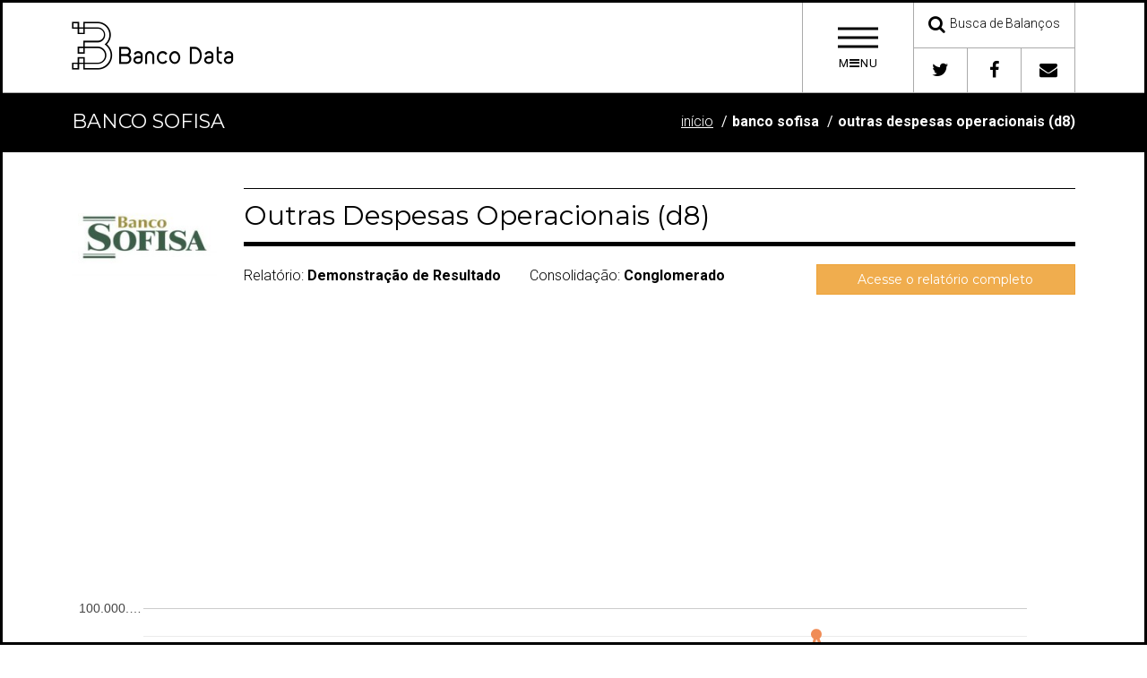

--- FILE ---
content_type: text/html; charset=UTF-8
request_url: https://bancodata.com.br/relatorio/sofisa/ifdata/78223
body_size: 14172
content:
<!doctype html>
<!--[if lte IE 8 ]> <html class="no-js ie8" lang="pt-br"> <![endif]-->
<!--[if IE 9 ]> <html class="no-js ie9" lang="pt-br"> <![endif]-->
<!--[if (gte IE 10)|!(IE)]><!-->
<html class="no-js" lang="pt-br">
<!--<![endif]-->
<head>
    <meta charset="utf-8">
    <meta name="viewport" content="width=device-width, initial-scale=1" />
    <title>Banco Sofisa - Outras Despesas Operacionais 
(d8) - Banco Data</title>
    <meta name="description" content="Veja dados contábeis atuais e históricos sobre Outras Despesas Operacionais 
(d8) presentes nos balanços da instituição financeira Banco Sofisa">
    
    <!-- BASE CSS ============================================== -->
    <!-- custom build of latest bootstrap see json or follow the link in the file ============================================== -->
    <link href="/assets/css/bootstrap.min.css" rel="stylesheet" type="text/css">
    
    <!-- ASSET CSS (if you are on a secure server remove the http: but not the // it won't work local but will work for both http and httpS ============================================== -->
    <link href="//cdnjs.cloudflare.com/ajax/libs/font-awesome/4.3.0/css/font-awesome.min.css" rel="stylesheet">
    <link href="/assets/css/theme-assets.min.css" rel="stylesheet" type="text/css">
    <link href="/assets/css/bd.css" rel="stylesheet" type="text/css">
    <!-- LOGO FONT, replace with your own ============================================== -->
    <link href="/assets/css/logo-font.css" rel="stylesheet" type="text/css">
    
    <!-- THEME CSS (unminified TOC version w/purchase) ============================================== -->
    <link href="/assets/css/b-different-bw.min.css" rel="stylesheet" type="text/css">

    <!-- FAVICONS -->
    <link rel="apple-touch-icon" sizes="180x180" href="/assets/images/icons/apple-touch-icon.png">
    <link rel="icon" type="image/png" sizes="32x32" href="/assets/images/icons/favicon-32x32.png">
    <link rel="icon" type="image/png" sizes="16x16" href="/assets/images/icons/favicon-16x16.png">
    <link rel="manifest" href="/assets/images/icons/manifest.json">
    <link rel="mask-icon" href="/assets/images/icons/safari-pinned-tab.svg" color="#5bbad5">
    <link rel="shortcut icon" href="/assets/images/icons/favicon.ico">
    <meta name="msapplication-config" content="/assets/images/icons/browserconfig.xml">
    <meta name="theme-color" content="#ffffff">
    <meta property="og:image" content="//bancodata.com.br/assets/images/icons/banco-data-og.jpg" />    
    <!-- FAVICONS END -->
    <!-- SCRIPTS IN HEAD ============================================== -->
    <script src="/assets/js/modernizr.2.8.3.js"></script>
    
    <!--[if lt IE 9]>
   <script src="assets/js/respond.min.js"></script>
   <![endif]-->
    
    <!-- +++++++ jQuery library ============================================== -->
    <script src="//ajax.googleapis.com/ajax/libs/jquery/1.11.1/jquery.min.js"></script>
    <script>
   if (!window.jQuery) {
       document.write('<script src="/assets/js/jquery-1.11.1.min.js"><\/script>');
   }
   </script>
    
    <!-- WINDOWS 8 Phones BUG FIX -->
    <script src="/assets/js/windows-fix.js"></script>
            <script async src="//pagead2.googlesyndication.com/pagead/js/adsbygoogle.js"></script>
    <script>
        (adsbygoogle = window.adsbygoogle || []).push({
            google_ad_client: "ca-pub-4563255579631203",
            enable_page_level_ads: true
        });
    </script>
    </head>
<body style="padding-right:0px !important">

<!-- +++++ No Script Fallback notice +++++ -->
<noscript>
<div>Turn on your JavaScript!</div>
</noscript>
<!-- accessibility skip to nav skip content -->
<ul class="sr-only" id="top">
    <li><a href="#nav" title="Skip to navigation" accesskey="n">Ir para a Navegação</a></li>
    <li><a href="#page" title="Skip to content" accesskey="c">Ir para o conteúdo</a></li>
</ul>
<!--  /.sr-only accessibility--> 
<!-- =============== HEADER ==============================-->
<header class="header">
    <div class="header-inner"> 
        <div class="logo-brand logo-font"> <a href="/">
            <span class="logo-brand-inner">
				<span class="bd-logo-logo-white">
                
                </span>				
            </span>
            </a> </div>
        <div class="header-btn-bar"> 
            <!-- .menu-toggle --> 
            <a href="#" class="menu-toggle" data-slide="slide" data-target="#navigation-panel"> 
            <!-- this above data-slide toggles the #navigation-panel .slide-panel -->
            <div class="menu-toggle-inner">
                <span class="veggieburger">
                    <span class="lines">
                    </span>
                </span>
                <!--/.veggieburger-->
                <span class="menu-toggle-text">
                    M<i class="fa fa-bars"></i>NU
                </span>
            </div>
            </a> 
            <!-- /.menu-toggle-->
            <div class="header-btn-wrapper clearfix hidden-xs"> 
                <div class="header-btn-row half-row"> 
                    <a href="/busca" class="login-toggle header-btn header-btn-xl" data-hover="tooltip" data-placement="left" title="Encontre informações de bancos, financeiras e corretoras.">
                        <i class="fa fa-search header-icon"></i>
                        <span class="header-btn-text">
                            Busca de Balanços
                        </span>
                    </a>                    
                </div>
                <div class="header-btn-row half-row">            
                    <a href="https://twitter.com/bancodata" class="header-btn header-btn-sm" data-hover="tooltip" data-placement="left" title="Acompanhe novidades no Twitter"> <i class="fa fa-twitter header-icon"></i> </a> 
                    <a href="https://www.facebook.com/bancodata" class="header-btn header-btn-sm" data-hover="tooltip" data-placement="left" title="Acompanhe novidades no Facebook"> <i class="fa fa-facebook header-icon"></i> </a> 
                    <a href="/sobre/contato" class="header-btn header-btn-sm" data-hover="tooltip" data-placement="left" title="Entre em contato conosco"> <i class="fa fa-envelope header-icon"></i> </a> 
                </div>
            </div>
        </div>
    </div>
</header>
<!-- =============== END HEADER ==============================--> 

<!-- ================== BEGIN SLIDE OUT PANELS  ================= -->
<div class="slide-panel-parent"> 
    <!-- .slide-panel-parent goes around all the panels --> 
    <!-- _____________ NAVIGATION PANEL _______ -->
    <div class="slide-panel" id="navigation-panel"> <a href="#" class="close ti ti-close"> 
        <!--themify icon font--> 
        </a>
        <div class="container">
            <div class="row">
                <div class="col-md-6 col-lg-8"> <!-- _________ BEGIN NAVIGATION ___________ -->
                    <nav id="nav">
                        <ul>
                            <li><a href="/"><span class="fa fa-home"></span> Página Inicial</a></li>
                            <li><a href="/busca"><span class="fa fa-search"></span> Busca de Balanços</a></li>
                            <li><a href="/sobre"><span class="fa fa-info"></span> Sobre o Banco Data</a></li>
                            <li><a href="/sobre/contato"><span class="fa fa-envelope"></span> Fale Conosco</a></li>
                        </ul>
                    </nav>
                </div>
                <!--/.col-md-6 col-lg-8 -->
                <div class="col-md-6 col-lg-4">
                    <h4 class="h2">Risco e Retorno?</h4>
                    <p>Analise e compare os balanços dos bancos emissores de títulos disponíveis para compra e veja se estão pagando suficientemente bem pelo risco a que seu dinheiro estará exposto.</p>
                   <ul class="img-widget fade-hover-img">
                        <li>
                            <a href="/relatorio/abc-brasil/">
                                <img src="/assets/img/logos/abc-brasil_m.jpg" alt="ABC Brasil" />
                            </a>
                        </li>
                        <li>
                            <a href="/relatorio/indusval/"><img src="/assets/img/logos/indusval_m.jpg" alt="Banco Indusval" />
                            </a>
                        </li>
                        <li>
                            <a href="/relatorio/original"><img src="/assets/img/logos/original_m.jpg" alt="Banco Original" /></a>
                        </li>
                        <li><a href="/relatorio/bco-fibra-sa">
                            <img src="/assets/img/logos/bco-fibra-sa_m.jpg" alt="Banco Fibra" /></a>
                        </li>
                        <li>
                            <a href="/relatorio/sofisa/"><img src="/assets/img/logos/sofisa_m.jpg" alt="Sofisa" /></a>
                        </li>
                    </ul>
                    <div>
                        <strong>Encontre balanços de bancos, financeiras e cooperativas:</strong>
                        <form method="get" action="/modulo/busca/" class="form-inline">
                            <div class="form-group">
                                <label for="i" class="sr-only">Nome para pesquisa</label>
                                <input type="text" name="i" placeholder="Pesquise por bancos, financeiras, corretoras ou cooperativas" class="form-control" />
                            </div>
                            <div class="form-group">
                                <button class="btn btn-default"><span class="fa fa-search"></span></button>
                            </div>
                        </form>                        
                    </div>

                    <h4 class="h2">E a corretora, vai bem?</h4>
                    <p>Não basta investir em uma instituição sólida. Acompanhar a saúde financeira da sua corretora é muito importante para evitar dores de cabeça no futuro. Veja se a sua corretora de investimentos está dando lucro ou prejuízo.</p>
                    <ul class="img-widget fade-hover-img">
                        <li>
                            <a href="/relatorio/easynvest-titulo-cv-sa">
                                <img src="/assets/img/logos/easynvest-titulo-cv-sa_m.jpg" alt="Easynvest" />
                            </a>
                        </li>
                        <li>
                            <a href="/relatorio/rico-ctvm-sa/"><img src="/assets/img/logos/rico-ctvm-sa_m.jpg" alt="Rico" />
                            </a>
                        </li>
                        <li>
                            <a href="/relatorio/xp-investimentos-cctvm-sa"><img src="/assets/img/logos/xp-investimentos-cctvm-sa_m.jpg" alt="XP Investimentos" /></a>
                        </li>
                        <li><a href="/relatorio/orama-dtvm-sa">
                            <img src="/assets/img/logos/orama-dtvm-sa_m.jpg" alt="Órama" /></a>
                        </li>
                        <li>
                            <a href="/relatorio/socopa"><img src="/assets/img/logos/socopa_m.jpg" alt="Socopa" /></a>
                        </li>
                    </ul>
                    <div>
                        <strong>Encontre os resultados da sua corretora:</strong>
                        <form method="get" action="/modulo/busca/" class="form-inline">
                            <div class="form-group">
                                <label for="i" class="sr-only">Nome para pesquisa</label>
                                <input type="text" name="i" placeholder="Pesquise por bancos, financeiras, corretoras ou cooperativas" class="form-control" />
                            </div>
                            <div class="form-group">
                                <button class="btn btn-default"><span class="fa fa-search"></span></button>
                            </div>
                        </form>                        
                    </div>
                    <!--/.img-widget--> 
                </div>
                <!--/.col-md-6 col-lg-4 --> </div>
            <!--/.row --> </div>
        <!--/.container inside #navigation-panel --> 
    </div>
    <!--/.slide-panel #navigation-panel --> 
    <!-- _________ SEARCH PANEL #search-panel___________ -->
    <div class="slide-panel search" id="search-panel"> <a href="#" class="close ti ti-close"> 
        <!--themify icon font--> 
        </a>
        <div class="container">
            <h3 class="slide-panel-title">Search</h3>
            <form>
                <div class="form-group">
                    <input type="search" placeholder="Enter search term and press enter" class="form-control">
                </div>
                <!--/.form-group -->
            </form>
        </div>
        <!--/.container --> 
    </div>
    <!--/.slide-panel #search-panel --> 
    <!-- _________ CONTACT PANEL ___________ -->
    <div class="slide-panel" id="contact-panel"> <a href="#" class="close ti ti-close"> 
        <!--themify icon font--> 
        </a>
        <div class="container">
            <h2 class="slide-panel-title text-center-md-view text-center-md-view">Contact Us</h2>
            <div class="row">
                <div class="col-md-6 text-right-md-view text-right-lg-view">
                    <h3>Organized Organization</h3>
                    <p class="lead"> 1255 Nowhere Street<br>
                        Tampa, FL 33655<br>
                        <strong>phone:</strong> <a href="tel:8135551234">813.555.1234</a><br>
                        <strong>fax:</strong> 813.555.1235<br>
                        <span class="overflow">
                            <strong>email:</strong> <a class="link-underline" href="/cdn-cgi/l/email-protection#c8ada5a9a1a488aca7a5a9a1a6e6aba7a5"><span class="__cf_email__" data-cfemail="52373f333b3e12313d3f22333c2b363d3f333b3c7c313d3f">[email&#160;protected]</span></a>
                        </span>
                    </p>
                </div>
                <!-- /.col-md-6 -->
                
                <div class="col-md-6">
                    <h3>Find Us On...</h3>
                    <ul class="social-icon-list">
                        <li><a href="#"><i class="fa fa-fw fa-2x fa-google-plus"></i></a></li>
                        <li><a href="#"><i class="fa fa-fw fa-2x fa-facebook"></i></a></li>
                        <li><a href="#"><i class="fa fa-fw fa-2x fa-twitter"></i></a></li>
                        <li><a href="#"><i class="fa fa-fw fa-2x fa-github"></i></a></li>
                        <li><a href="#"><i class="fa fa-fw fa-2x fa-linkedin"></i></a></li>
                        <li><a href="#"><i class="fa fa-fw fa-2x fa-pinterest"></i></a></li>
                        <li><a href="#"><i class="fa fa-fw fa-2x fa-instagram"></i></a></li>
                    </ul>
                </div>
                <!-- /.col-md-6 --> 
                
            </div>
            <!--/.row --> 
        </div>
        <!--/.container --> 
    </div>
    <!--/.slide-panel #contact-panel --> 
    <!-- _________ LOGIN PANEL #login-panel ___________ -->
    <div class="slide-panel" id="login-panel"> <a href="#" class="close ti ti-close"> 
        <!--themify icon font--> 
        </a>
        <div class="container">
            <h2 class="slide-panel-title">Login</h2>
            <div class="row">
                <div class="col-md-6">
                    <h4 class="no-margin-top">Social Login</h4>
                    <ul class="list-unstyled social-user">
                        <li><a href="#" title="Login with Facebook" class="facebook"><i class="fa fa-facebook"></i>
                            <span>
                                Login with Facebook
                            </span>
                            </a></li>
                        <li><a href="#" title="Login with Google Plus" class="google"><i class="fa fa-google-plus"></i>
                            <span>
                                Login with Google
                            </span>
                            </a></li>
                        <li><a href="#" title="Login with Twitter" class="twitter"><i class="fa fa-twitter"></i>
                            <span>
                                Login with Twitter
                            </span>
                            </a></li>
                        <li><a href="#" title="Login with Wordpress" class="wordpress"><i class="fa fa-wordpress"></i>
                            <span>
                                Login with Wordpress
                            </span>
                            </a></li>
                    </ul>
                    <!-- /.social-user --> 
                </div>
                <!-- /.col-*-6 -->
                <div class="col-md-6">
                    <h4 class="no-margin-top">Sign In</h4>
                    <form role="form" action="your-script.php">
                        <div class="form-group">
                            <input type="email" class="form-control form-control-lg" placeholder="Enter email">
                        </div>
                        <div class="form-group">
                            <input type="password" class="form-control  form-control-lg" placeholder="Password">
                        </div>
                        <div class="form-group checkbox small">
                            <label>
                                <input type="checkbox">
                                Remember Me </label>
                        </div>
                        <p class="text-center">
                            <button class="btn btn-slide-panel btn-lg btn-block" type="submit"><i class="ti ti-lock"></i> Sign in</button>
                        </p>
                    </form>
                    <p class="text-center clear"><a href="#" data-slide="slide" data-target="#forgot-password-panel" class="link-underline">Forgot your password?</a> <br>
                        Don't have an account yet? <a class="link-underline signin-toggle" href="#" data-slide="slide" data-target="#signup-panel">Sign up</a> </p>
                </div>
                <!-- /.col-*-6 --> 
            </div>
            <!-- /.row --> 
        </div>
        <!-- /.container --> 
    </div>
</div>
<!-- END .slide-down-parent --> 
<!-- ================== END SLIDE OUT PANELS  ================= --> 
<!-- =============== BEGIN #page ==============================-->
<div id="page"> 
    <!-- =========== BEGIN CONTENT FOR THE PAGE =========================================================================== -->
<div class="page-header-primary">
    <div class="container">
		<h2 style="vertical-align:middle">
			Banco Sofisa		</h2>
		<ol class="breadcrumb page-header-breadcrumb hidden-xs">
			<li><a class="link-underline" href="/">Início</a></li>
			<li class="active"><a href="/relatorio/sofisa/">Banco Sofisa</a></li>
            <li class="active"><a href="/relatorio/sofisa/ifdata/78223">Outras Despesas Operacionais 
(d8)</a></li>
		</ol>
    </div>
</div>
<div class="page-content" role="main">
<div class="container">
<div class="row">
        <div class="col-md-2 text-center">
        <img src="//bancodata.com.br/assets/img/logos/sofisa_m.jpg" alt="Logotipo" class="img-rounded img-responsive center-block"/>
    </div>
        <div class="col-md-10">
        <div class="headline-inline">
            <h3 class="headline">
                Outras Despesas Operacionais 
(d8)            </h3>
        </div>
        <div class="row">
            <div class="col-md-4">
                                <p>Relatório: <strong>Demonstração de Resultado</strong></p>
                            </div>
            <div class="col-md-4">
                <p>Consolidação: 
                    <strong>
                    Conglomerado                    </strong>
                </p>
            </div>
            <div class="col-md-4">
                <p>
                    <a class="btn btn-warning btn-block" href="/relatorio/sofisa/">Acesse o relatório completo</a>
                </p>
            </div>
        </div>
    </div>
</div>
<div class="row">
    <div class="col-sm-4 col-sm-offset-4">
        <div style="width:336px;height:280px;margin:20px auto;">
            <script data-cfasync="false" src="/cdn-cgi/scripts/5c5dd728/cloudflare-static/email-decode.min.js"></script><script async src="//pagead2.googlesyndication.com/pagead/js/adsbygoogle.js"></script>
            <!-- bdata_index_superior -->
            <ins class="adsbygoogle"
                style="display:inline-block;width:336px;height:280px"
                data-ad-client="ca-pub-4563255579631203"
                data-ad-slot="4206373908"></ins>
            <script>
            (adsbygoogle = window.adsbygoogle || []).push({});
            </script>				
        </div>
    </div>
</div>
<div class="row">
    <div class="col-md-12">
        <div id="mainChart"></div>

        <div style="margin:20px auto">
            <script async src="//pagead2.googlesyndication.com/pagead/js/adsbygoogle.js"></script>
            <!-- bd_responsive -->
            <ins class="adsbygoogle"
                style="display:block;"
                data-ad-client="ca-pub-4563255579631203"
                data-ad-slot="8369593933"
                data-ad-format="auto"
                data-full-width-responsive="true"></ins>
            <script>
            (adsbygoogle = window.adsbygoogle || []).push({});
            </script>
        </div>
    </div>
    <hr class="vertical-spacer vertical-spacer-sm" />
    <div class="col-md-6">

        <div>
            <h3 class="title"><i class="fa fa-area-chart"></i> Dados nominais</h3>
            <p>
                Valores nominais associados a cada período. 
                O ranking exibe a classificação deste dado entre as demais instituições financeiras do mesmo tipo dentro do mesmo período.
            </p>
            <div class="table-responsive">
                <table class="table text-center">
                    <thead>
                        <tr>
                            <th>Semestre/Período</th>
                            <th class="text-center">Outras Despesas Operacionais 
(d8)</th>
                        </tr>
                    </thead>
                    <tbody>
                                                <tr>
                            <th>Setembro de 2024</th>
                            <td>
                                R$ 48,1 milhões                            </td>
                        </tr>
                                                <tr>
                            <th>Junho de 2024</th>
                            <td>
                                R$ 10,8 milhões                            </td>
                        </tr>
                                                <tr>
                            <th>Março de 2024</th>
                            <td>
                                R$ 6,0 milhões                            </td>
                        </tr>
                                                <tr>
                            <th>Dezembro de 2023</th>
                            <td>
                                R$ 25,5 milhões                            </td>
                        </tr>
                                                <tr>
                            <th>Setembro de 2023</th>
                            <td>
                                R$ 6,8 milhões                            </td>
                        </tr>
                                                <tr>
                            <th>Junho de 2023</th>
                            <td>
                                R$ 29,6 milhões                            </td>
                        </tr>
                                                <tr>
                            <th>Março de 2023</th>
                            <td>
                                R$ 43,7 milhões                            </td>
                        </tr>
                                                <tr>
                            <th>Dezembro de 2022</th>
                            <td>
                                R$ 30,0 milhões                            </td>
                        </tr>
                                                <tr>
                            <th>Setembro de 2022</th>
                            <td>
                                R$ 25,4 milhões                            </td>
                        </tr>
                                                <tr>
                            <th>Junho de 2022</th>
                            <td>
                                R$ 28,3 milhões                            </td>
                        </tr>
                                                <tr>
                            <th>Março de 2022</th>
                            <td>
                                R$ 76,7 milhões                            </td>
                        </tr>
                                                <tr>
                            <th>Dezembro de 2021</th>
                            <td>
                                R$ 13,1 milhões                            </td>
                        </tr>
                                                <tr>
                            <th>Setembro de 2021</th>
                            <td>
                                R$ 7,0 milhões                            </td>
                        </tr>
                                                <tr>
                            <th>Junho de 2021</th>
                            <td>
                                R$ 16,2 milhões                            </td>
                        </tr>
                                                <tr>
                            <th>Março de 2021</th>
                            <td>
                                R$ 3,4 milhões                            </td>
                        </tr>
                                                <tr>
                            <th>Dezembro de 2020</th>
                            <td>
                                R$ 17,8 milhões                            </td>
                        </tr>
                                                <tr>
                            <th>Setembro de 2020</th>
                            <td>
                                R$ 13,6 milhões                            </td>
                        </tr>
                                                <tr>
                            <th>Junho de 2020</th>
                            <td>
                                R$ 3,7 milhões                            </td>
                        </tr>
                                                <tr>
                            <th>Março de 2020</th>
                            <td>
                                R$ 2,9 milhões                            </td>
                        </tr>
                                                <tr>
                            <th>Dezembro de 2019</th>
                            <td>
                                R$ 10,4 milhões                            </td>
                        </tr>
                                                <tr>
                            <th>Setembro de 2019</th>
                            <td>
                                R$ 5,3 milhões                            </td>
                        </tr>
                                                <tr>
                            <th>Junho de 2019</th>
                            <td>
                                R$ 5,2 milhões                            </td>
                        </tr>
                                                <tr>
                            <th>Março de 2019</th>
                            <td>
                                R$ 21,2 milhões                            </td>
                        </tr>
                                                <tr>
                            <th>Dezembro de 2018</th>
                            <td>
                                R$ 22,1 milhões                            </td>
                        </tr>
                                                <tr>
                            <th>Setembro de 2018</th>
                            <td>
                                R$ 16,5 milhões                            </td>
                        </tr>
                                                <tr>
                            <th>Junho de 2018</th>
                            <td>
                                R$ 1,8 milhão                            </td>
                        </tr>
                                                <tr>
                            <th>Março de 2018</th>
                            <td>
                                R$ 2,9 milhões                            </td>
                        </tr>
                                                <tr>
                            <th>Dezembro de 2017</th>
                            <td>
                                R$ -5,9 milhões                            </td>
                        </tr>
                                                <tr>
                            <th>Setembro de 2017</th>
                            <td>
                                R$ 15,9 milhões                            </td>
                        </tr>
                                                <tr>
                            <th>Junho de 2017</th>
                            <td>
                                R$ 5,1 milhões                            </td>
                        </tr>
                                                <tr>
                            <th>Março de 2017</th>
                            <td>
                                R$ 8,7 milhões                            </td>
                        </tr>
                                                <tr>
                            <th>Dezembro de 2016</th>
                            <td>
                                R$ 2,5 milhões                            </td>
                        </tr>
                                                <tr>
                            <th>Setembro de 2016</th>
                            <td>
                                R$ 1,4 milhão                            </td>
                        </tr>
                                                <tr>
                            <th>Junho de 2016</th>
                            <td>
                                R$ 62,6 milhões                            </td>
                        </tr>
                                                <tr>
                            <th>Março de 2016</th>
                            <td>
                                R$ 21,8 milhões                            </td>
                        </tr>
                                                <tr>
                            <th>Dezembro de 2015</th>
                            <td>
                                R$ 8,4 milhões                            </td>
                        </tr>
                                                <tr>
                            <th>Setembro de 2015</th>
                            <td>
                                R$ 4,6 milhões                            </td>
                        </tr>
                                                <tr>
                            <th>Junho de 2015</th>
                            <td>
                                R$ 4,8 milhões                            </td>
                        </tr>
                                                <tr>
                            <th>Março de 2015</th>
                            <td>
                                R$ 5,5 milhões                            </td>
                        </tr>
                                                <tr>
                            <th>Dezembro de 2014</th>
                            <td>
                                R$ 1,7 milhão                            </td>
                        </tr>
                                                <tr>
                            <th>Setembro de 2014</th>
                            <td>
                                R$ 8,4 milhões                            </td>
                        </tr>
                                                <tr>
                            <th>Junho de 2014</th>
                            <td>
                                R$ 2,6 milhões                            </td>
                        </tr>
                                                <tr>
                            <th>Março de 2014</th>
                            <td>
                                R$ 5,9 milhões                            </td>
                        </tr>
                                            </tbody>
                </table>
            </div>
            <div class="text-center"><small>Fonte: Banco Central - Sistema IF.data</small></div>
            <div class="row">
                <div class="col-md-12">

                    <div style="width:336px;height:280px;margin:20px auto">
                        <script async src="//pagead2.googlesyndication.com/pagead/js/adsbygoogle.js"></script>
                        <!-- bdata_index_superior_sub -->
                        <ins class="adsbygoogle"
                            style="display:inline-block;width:336px;height:280px"
                            data-ad-client="ca-pub-4563255579631203"
                            data-ad-slot="3651840134"></ins>
                        <script>
                        (adsbygoogle = window.adsbygoogle || []).push({});
                        </script>					
                    </div>	                
						
                </div>
            </div>  
        </div>
    </div>
    <div class="col-md-6">  
        <div>
            <h3 class="title"><i class="fa fa-bullseye"></i> Variação (delta)</h3>
            <p>A variação, ou delta, demonstra a diferença entre o valor nominal apurado mais recentemente e os valores apurados em períodos anteriores.</p>
            <div class="table-responsive">
                <table class="table text-center">
                    <thead>
                        <tr>
                            <th>Período</th>
                            <th class="text-center">Variação Nominal</th>
                            <th class="text-center">Variação Percentual</th>
                        </tr>
                    </thead>
                    <tbody>
                                            <tr>
                            <th>90 dias</th>
                            <td>
                            R$ 37,2 milhões                            </td>
                            <td>344,10%                             </td>
                        </tr>
                                            <tr>
                            <th>180 dias</th>
                            <td>
                            R$ 42,0 milhões                            </td>
                            <td>696,04%                             </td>
                        </tr>
                                            <tr>
                            <th>360 dias</th>
                            <td>
                            R$ 41,2 milhões                            </td>
                            <td>604,60%                             </td>
                        </tr>
                                            <tr>
                            <th>540 dias</th>
                            <td>
                            R$ 4,4 milhões                            </td>
                            <td>9,97%                             </td>
                        </tr>
                                            <tr>
                            <th>720 dias</th>
                            <td>
                            R$ 22,7 milhões                            </td>
                            <td>89,33%                             </td>
                        </tr>
                                            <tr>
                            <th>1080 dias</th>
                            <td>
                            R$ 41,1 milhões                            </td>
                            <td>590,83%                             </td>
                        </tr>
                                        </tbody>
                </table>
            </div>
        </div>    
        <div>
            <h3 class="title"><i class="fa fa-retweet"></i> Anos Anteriores</h3>
            <p>Dados estatísticos agrupados por ano. Caso não estejam disponíveis os dados nominais para os quatro trimestres do ano, considere como um dado parcial,
                calculado entre os trimestres com dados nominais disponibilizados até então.</p>
            <div class="table-responsive">
                <table class="table text-center">
                    <thead>
                        <tr>
                            <th class="text-center">Período</th>
                            <th class="text-center">Média</th>
                            <th class="text-center">Mediana</th>
                            <th class="text-center">Desvio Padrão</th>
                            <th class="text-center">Variância</th>
                        </tr>
                    </thead>
                    <tbody>        
                                            <tr>
                            <th>2024</th>
                            <td>
                            R$ 21,6 milhões                            </td>
                            <td>
                            R$ 10,8 milhões                            </td>
                            <td>
                            R$ 18,8 milhões                            </td>
                            <td>
                            R$ 352,9 trilhões                            </td>
                        </tr>
                                            <tr>
                            <th>2023</th>
                            <td>
                            R$ 26,4 milhões                            </td>
                            <td>
                            R$ 27,6 milhões                            </td>
                            <td>
                            R$ 13,2 milhões                            </td>
                            <td>
                            R$ 173,5 trilhões                            </td>
                        </tr>
                                            <tr>
                            <th>2022</th>
                            <td>
                            R$ 40,1 milhões                            </td>
                            <td>
                            R$ 29,2 milhões                            </td>
                            <td>
                            R$ 21,2 milhões                            </td>
                            <td>
                            R$ 448,7 trilhões                            </td>
                        </tr>
                                            <tr>
                            <th>2021</th>
                            <td>
                            R$ 9,9 milhões                            </td>
                            <td>
                            R$ 10,0 milhões                            </td>
                            <td>
                            R$ 5,0 milhões                            </td>
                            <td>
                            R$ 25,1 trilhões                            </td>
                        </tr>
                                            <tr>
                            <th>2020</th>
                            <td>
                            R$ 9,5 milhões                            </td>
                            <td>
                            R$ 8,6 milhões                            </td>
                            <td>
                            R$ 6,4 milhões                            </td>
                            <td>
                            R$ 41,1 trilhões                            </td>
                        </tr>
                                            <tr>
                            <th>2019</th>
                            <td>
                            R$ 10,5 milhões                            </td>
                            <td>
                            R$ 7,9 milhões                            </td>
                            <td>
                            R$ 6,5 milhões                            </td>
                            <td>
                            R$ 42,3 trilhões                            </td>
                        </tr>
                                            <tr>
                            <th>2018</th>
                            <td>
                            R$ 10,8 milhões                            </td>
                            <td>
                            R$ 9,7 milhões                            </td>
                            <td>
                            R$ 8,7 milhões                            </td>
                            <td>
                            R$ 76,4 trilhões                            </td>
                        </tr>
                                            <tr>
                            <th>2017</th>
                            <td>
                            R$ 5,9 milhões                            </td>
                            <td>
                            R$ 6,9 milhões                            </td>
                            <td>
                            R$ 7,9 milhões                            </td>
                            <td>
                            R$ 61,8 trilhões                            </td>
                        </tr>
                                            <tr>
                            <th>2016</th>
                            <td>
                            R$ 22,1 milhões                            </td>
                            <td>
                            R$ 12,2 milhões                            </td>
                            <td>
                            R$ 24,7 milhões                            </td>
                            <td>
                            R$ 612,4 trilhões                            </td>
                        </tr>
                                            <tr>
                            <th>2015</th>
                            <td>
                            R$ 5,8 milhões                            </td>
                            <td>
                            R$ 5,1 milhões                            </td>
                            <td>
                            R$ 1,5 milhão                            </td>
                            <td>
                            R$ 2,3 trilhões                            </td>
                        </tr>
                                            <tr>
                            <th>2014</th>
                            <td>
                            R$ 4,6 milhões                            </td>
                            <td>
                            R$ 4,2 milhões                            </td>
                            <td>
                            R$ 2,7 milhões                            </td>
                            <td>
                            R$ 7,1 trilhões                            </td>
                        </tr>
                                        </tbody>
                </table>
            </div>
        </div>
        <div>
            <h3 class="title"><i class="fa fa-retweet"></i> Semestres anteriores</h3>
            <p>Dados estatísticos agrupados por semestre. Caso não estejam disponíveis os dados nominais para os dois trimestres que compõem o semestre, 
             considere como um dado parcial, calculado com o trimestre com dados nominais disponibilizados até então.</p>
            <div class="table-responsive">
                <table class="table text-center">
                    <thead>
                        <tr>
                            <th class="text-center">Período</th>
                            <th class="text-center">Média</th>
                            <th class="text-center">Desvio Padrão</th>
                            <th class="text-center">Variância</th>
                        </tr>
                    </thead>
                    <tbody>
                                        <tr>
                        <th>2024S2</th>
                        <td>
                        R$ 48,1 milhões                        </td>
                        <td>
                        R$ 0,0                        </td>
                        <td>
                        R$ 0,0                        </td>
                    </tr>
                                        <tr>
                        <th>2024S1</th>
                        <td>
                        R$ 8,4 milhões                        </td>
                        <td>
                        R$ 2,4 milhões                        </td>
                        <td>
                        R$ 5,7 trilhões                        </td>
                    </tr>
                                        <tr>
                        <th>2023S2</th>
                        <td>
                        R$ 16,2 milhões                        </td>
                        <td>
                        R$ 9,4 milhões                        </td>
                        <td>
                        R$ 87,7 trilhões                        </td>
                    </tr>
                                        <tr>
                        <th>2023S1</th>
                        <td>
                        R$ 36,7 milhões                        </td>
                        <td>
                        R$ 7,0 milhões                        </td>
                        <td>
                        R$ 49,5 trilhões                        </td>
                    </tr>
                                        <tr>
                        <th>2022S2</th>
                        <td>
                        R$ 27,7 milhões                        </td>
                        <td>
                        R$ 2,3 milhões                        </td>
                        <td>
                        R$ 5,3 trilhões                        </td>
                    </tr>
                                        <tr>
                        <th>2022S1</th>
                        <td>
                        R$ 52,5 milhões                        </td>
                        <td>
                        R$ 24,2 milhões                        </td>
                        <td>
                        R$ 583,9 trilhões                        </td>
                    </tr>
                                        <tr>
                        <th>2021S2</th>
                        <td>
                        R$ 10,0 milhões                        </td>
                        <td>
                        R$ 3,1 milhões                        </td>
                        <td>
                        R$ 9,3 trilhões                        </td>
                    </tr>
                                        <tr>
                        <th>2021S1</th>
                        <td>
                        R$ 9,8 milhões                        </td>
                        <td>
                        R$ 6,4 milhões                        </td>
                        <td>
                        R$ 40,9 trilhões                        </td>
                    </tr>
                                        <tr>
                        <th>2020S2</th>
                        <td>
                        R$ 15,7 milhões                        </td>
                        <td>
                        R$ 2,1 milhões                        </td>
                        <td>
                        R$ 4,4 trilhões                        </td>
                    </tr>
                                        <tr>
                        <th>2020S1</th>
                        <td>
                        R$ 3,3 milhões                        </td>
                        <td>
                        R$ 388,6 mil                        </td>
                        <td>
                        R$ 151,0 bilhões                        </td>
                    </tr>
                                        <tr>
                        <th>2019S2</th>
                        <td>
                        R$ 7,9 milhões                        </td>
                        <td>
                        R$ 2,5 milhões                        </td>
                        <td>
                        R$ 6,4 trilhões                        </td>
                    </tr>
                                        <tr>
                        <th>2019S1</th>
                        <td>
                        R$ 13,2 milhões                        </td>
                        <td>
                        R$ 8,0 milhões                        </td>
                        <td>
                        R$ 64,1 trilhões                        </td>
                    </tr>
                                        <tr>
                        <th>2018S2</th>
                        <td>
                        R$ 19,3 milhões                        </td>
                        <td>
                        R$ 2,8 milhões                        </td>
                        <td>
                        R$ 7,8 trilhões                        </td>
                    </tr>
                                        <tr>
                        <th>2018S1</th>
                        <td>
                        R$ 2,3 milhões                        </td>
                        <td>
                        R$ 542,9 mil                        </td>
                        <td>
                        R$ 294,7 bilhões                        </td>
                    </tr>
                                        <tr>
                        <th>2017S2</th>
                        <td>
                        R$ 5,0 milhões                        </td>
                        <td>
                        R$ 10,9 milhões                        </td>
                        <td>
                        R$ 118,6 trilhões                        </td>
                    </tr>
                                        <tr>
                        <th>2017S1</th>
                        <td>
                        R$ 6,9 milhões                        </td>
                        <td>
                        R$ 1,8 milhão                        </td>
                        <td>
                        R$ 3,3 trilhões                        </td>
                    </tr>
                                        <tr>
                        <th>2016S2</th>
                        <td>
                        R$ 2,0 milhões                        </td>
                        <td>
                        R$ 540,1 mil                        </td>
                        <td>
                        R$ 291,7 bilhões                        </td>
                    </tr>
                                        <tr>
                        <th>2016S1</th>
                        <td>
                        R$ 42,2 milhões                        </td>
                        <td>
                        R$ 20,4 milhões                        </td>
                        <td>
                        R$ 414,9 trilhões                        </td>
                    </tr>
                                        <tr>
                        <th>2015S2</th>
                        <td>
                        R$ 6,5 milhões                        </td>
                        <td>
                        R$ 1,9 milhão                        </td>
                        <td>
                        R$ 3,6 trilhões                        </td>
                    </tr>
                                        <tr>
                        <th>2015S1</th>
                        <td>
                        R$ 5,1 milhões                        </td>
                        <td>
                        R$ 336,4 mil                        </td>
                        <td>
                        R$ 113,2 bilhões                        </td>
                    </tr>
                                        <tr>
                        <th>2014S2</th>
                        <td>
                        R$ 5,1 milhões                        </td>
                        <td>
                        R$ 3,3 milhões                        </td>
                        <td>
                        R$ 11,0 trilhões                        </td>
                    </tr>
                                        <tr>
                        <th>2014S1</th>
                        <td>
                        R$ 4,2 milhões                        </td>
                        <td>
                        R$ 1,7 milhão                        </td>
                        <td>
                        R$ 2,7 trilhões                        </td>
                    </tr>
                                        </tbody>
                </table>
            </div>
        </div>
    </div>
</div>
<div class="row">
    <div class="col-md-12">
        <h3 class="title">Mais dados sobre esta instituição</h3>
                <div class="row">
            <div class="col-md-3"><strong>Resumo</strong></div>
            <div class="col-md-9">
                <ul class="list-inline">
                                    <li><i class="fa fa-caret-right"></i> 
                        <a href="/relatorio/sofisa/ifdata/78182">
                            <small>Ativo Total</small>
                        </a>
                    </li>
                                    <li><i class="fa fa-caret-right"></i> 
                        <a href="/relatorio/sofisa/ifdata/78183">
                            <small>Carteira de Crédito Classificada</small>
                        </a>
                    </li>
                                    <li><i class="fa fa-caret-right"></i> 
                        <a href="/relatorio/sofisa/ifdata/78184">
                            <small>Passivo Circulante e Exigível a Longo Prazo e Resultados de Exercícios Futuros</small>
                        </a>
                    </li>
                                    <li><i class="fa fa-caret-right"></i> 
                        <a href="/relatorio/sofisa/ifdata/78185">
                            <small>Captações</small>
                        </a>
                    </li>
                                    <li><i class="fa fa-caret-right"></i> 
                        <a href="/relatorio/sofisa/ifdata/78186">
                            <small>Patrimônio Líquido</small>
                        </a>
                    </li>
                                    <li><i class="fa fa-caret-right"></i> 
                        <a href="/relatorio/sofisa/ifdata/78187">
                            <small>Lucro Líquido</small>
                        </a>
                    </li>
                                    <li><i class="fa fa-caret-right"></i> 
                        <a href="/relatorio/sofisa/ifdata/79649">
                            <small>Patrimônio de Referência para Comparação com o RWA</small>
                        </a>
                    </li>
                                    <li><i class="fa fa-caret-right"></i> 
                        <a href="/relatorio/sofisa/ifdata/79664">
                            <small>Índice de Basileia</small>
                        </a>
                    </li>
                                    <li><i class="fa fa-caret-right"></i> 
                        <a href="/relatorio/sofisa/ifdata/79662">
                            <small>Índice de Imobilização</small>
                        </a>
                    </li>
                                </ul>
            </div>
        </div>
                <div class="row">
            <div class="col-md-3"><strong>Ativo</strong></div>
            <div class="col-md-9">
                <ul class="list-inline">
                                    <li><i class="fa fa-caret-right"></i> 
                        <a href="/relatorio/sofisa/ifdata/79681">
                            <small>Disponibilidades (a)</small>
                        </a>
                    </li>
                                    <li><i class="fa fa-caret-right"></i> 
                        <a href="/relatorio/sofisa/ifdata/78189">
                            <small>Aplicações Interfinanceiras de Liquidez (b)</small>
                        </a>
                    </li>
                                    <li><i class="fa fa-caret-right"></i> 
                        <a href="/relatorio/sofisa/ifdata/78190">
                            <small>TVM e Instrumentos Financeiros Derivativos (c)</small>
                        </a>
                    </li>
                                    <li><i class="fa fa-caret-right"></i> 
                        <a href="/relatorio/sofisa/ifdata/78191">
                            <small>Operações de Crédito (d1)</small>
                        </a>
                    </li>
                                    <li><i class="fa fa-caret-right"></i> 
                        <a href="/relatorio/sofisa/ifdata/78192">
                            <small>Provisão sobre Operações de Crédito para CL (d2)</small>
                        </a>
                    </li>
                                    <li><i class="fa fa-caret-right"></i> 
                        <a href="/relatorio/sofisa/ifdata/78193">
                            <small>Operações de Crédito Líquidas de Provisão (d)</small>
                        </a>
                    </li>
                                    <li><i class="fa fa-caret-right"></i> 
                        <a href="/relatorio/sofisa/ifdata/78194">
                            <small>Arrendamento Mercantil - Arrendamento Mercantil a Receber (e1)</small>
                        </a>
                    </li>
                                    <li><i class="fa fa-caret-right"></i> 
                        <a href="/relatorio/sofisa/ifdata/78195">
                            <small>Arrendamento Mercantil - Imobilizado de Arrendamento (e2)</small>
                        </a>
                    </li>
                                    <li><i class="fa fa-caret-right"></i> 
                        <a href="/relatorio/sofisa/ifdata/78196">
                            <small>Arrendamento Mercantil - Credores por Antecipação de Valor Residual (e3)</small>
                        </a>
                    </li>
                                    <li><i class="fa fa-caret-right"></i> 
                        <a href="/relatorio/sofisa/ifdata/78197">
                            <small>Arrendamento Mercantil - Provisão sobre Arrendamento Mercantil para CL (e4)</small>
                        </a>
                    </li>
                                    <li><i class="fa fa-caret-right"></i> 
                        <a href="/relatorio/sofisa/ifdata/78198">
                            <small>Arrendamento Mercantil Líquido de Provisão (e)</small>
                        </a>
                    </li>
                                    <li><i class="fa fa-caret-right"></i> 
                        <a href="/relatorio/sofisa/ifdata/78199">
                            <small>Outros Créditos - Líquido de Provisão (f)</small>
                        </a>
                    </li>
                                    <li><i class="fa fa-caret-right"></i> 
                        <a href="/relatorio/sofisa/ifdata/78200">
                            <small>Outros Ativos Realizáveis (g)</small>
                        </a>
                    </li>
                                    <li><i class="fa fa-caret-right"></i> 
                        <a href="/relatorio/sofisa/ifdata/78201">
                            <small>Permanente Ajustado (h)</small>
                        </a>
                    </li>
                                    <li><i class="fa fa-caret-right"></i> 
                        <a href="/relatorio/sofisa/ifdata/78202">
                            <small>Ativo Total Ajustado (i) = (a) + (b) + (c) + (d) + (e) + (f) + (g) + (h)</small>
                        </a>
                    </li>
                                </ul>
            </div>
        </div>
                <div class="row">
            <div class="col-md-3"><strong>Passivo</strong></div>
            <div class="col-md-9">
                <ul class="list-inline">
                                    <li><i class="fa fa-caret-right"></i> 
                        <a href="/relatorio/sofisa/ifdata/78282">
                            <small>Depósitos à Vista (a1)</small>
                        </a>
                    </li>
                                    <li><i class="fa fa-caret-right"></i> 
                        <a href="/relatorio/sofisa/ifdata/78283">
                            <small>Depósitos de Poupança (a2)</small>
                        </a>
                    </li>
                                    <li><i class="fa fa-caret-right"></i> 
                        <a href="/relatorio/sofisa/ifdata/78284">
                            <small>Depósitos Interfinanceiros (a3)</small>
                        </a>
                    </li>
                                    <li><i class="fa fa-caret-right"></i> 
                        <a href="/relatorio/sofisa/ifdata/78286">
                            <small>Depósitos a Prazo (a4)</small>
                        </a>
                    </li>
                                    <li><i class="fa fa-caret-right"></i> 
                        <a href="/relatorio/sofisa/ifdata/78285">
                            <small>Outros Depósitos (a5)</small>
                        </a>
                    </li>
                                    <li><i class="fa fa-caret-right"></i> 
                        <a href="/relatorio/sofisa/ifdata/78287">
                            <small>Depósito Total (a)</small>
                        </a>
                    </li>
                                    <li><i class="fa fa-caret-right"></i> 
                        <a href="/relatorio/sofisa/ifdata/78288">
                            <small>Obrigações por Operações Compromissadas (b)</small>
                        </a>
                    </li>
                                    <li><i class="fa fa-caret-right"></i> 
                        <a href="/relatorio/sofisa/ifdata/78289">
                            <small>Letras de Crédito Imobiliário (c1)</small>
                        </a>
                    </li>
                                    <li><i class="fa fa-caret-right"></i> 
                        <a href="/relatorio/sofisa/ifdata/78290">
                            <small>Letras de Crédito do Agronegócio (c2)</small>
                        </a>
                    </li>
                                    <li><i class="fa fa-caret-right"></i> 
                        <a href="/relatorio/sofisa/ifdata/78291">
                            <small>Letras Financeiras (c3)</small>
                        </a>
                    </li>
                                    <li><i class="fa fa-caret-right"></i> 
                        <a href="/relatorio/sofisa/ifdata/78292">
                            <small>Obrigações por Títulos e Valores Mobiliários no Exterior (c4)</small>
                        </a>
                    </li>
                                    <li><i class="fa fa-caret-right"></i> 
                        <a href="/relatorio/sofisa/ifdata/78293">
                            <small>Outros Recursos de Aceites e Emissão de Títulos (c5)</small>
                        </a>
                    </li>
                                    <li><i class="fa fa-caret-right"></i> 
                        <a href="/relatorio/sofisa/ifdata/78294">
                            <small>Recursos de Aceites e Emissão de Títulos (c)</small>
                        </a>
                    </li>
                                    <li><i class="fa fa-caret-right"></i> 
                        <a href="/relatorio/sofisa/ifdata/78295">
                            <small>Obrigações por Empréstimos e Repasses (d)</small>
                        </a>
                    </li>
                                    <li><i class="fa fa-caret-right"></i> 
                        <a href="/relatorio/sofisa/ifdata/78296">
                            <small>Instrumentos Derivativos (f)</small>
                        </a>
                    </li>
                                    <li><i class="fa fa-caret-right"></i> 
                        <a href="/relatorio/sofisa/ifdata/78297">
                            <small>Outras Obrigações (g)</small>
                        </a>
                    </li>
                                    <li><i class="fa fa-caret-right"></i> 
                        <a href="/relatorio/sofisa/ifdata/78298">
                            <small>Passivo Circulante e Exigível a Longo Prazo (h) = (e) + (f) + (g)</small>
                        </a>
                    </li>
                                    <li><i class="fa fa-caret-right"></i> 
                        <a href="/relatorio/sofisa/ifdata/78299">
                            <small>Resultados de Exercícios Futuros (i)</small>
                        </a>
                    </li>
                                    <li><i class="fa fa-caret-right"></i> 
                        <a href="/relatorio/sofisa/ifdata/78300">
                            <small>Passivo Total (k) = (h) + (i) + (j)</small>
                        </a>
                    </li>
                                </ul>
            </div>
        </div>
                <div class="row">
            <div class="col-md-3"><strong>Demonstração de Resultado</strong></div>
            <div class="col-md-9">
                <ul class="list-inline">
                                    <li><i class="fa fa-caret-right"></i> 
                        <a href="/relatorio/sofisa/ifdata/78203">
                            <small>Rendas de Operações de Crédito (a1)</small>
                        </a>
                    </li>
                                    <li><i class="fa fa-caret-right"></i> 
                        <a href="/relatorio/sofisa/ifdata/78204">
                            <small>Rendas de Operações de Arrendamento Mercantil (a2)</small>
                        </a>
                    </li>
                                    <li><i class="fa fa-caret-right"></i> 
                        <a href="/relatorio/sofisa/ifdata/78205">
                            <small>Rendas de Operações com TVM (a3)</small>
                        </a>
                    </li>
                                    <li><i class="fa fa-caret-right"></i> 
                        <a href="/relatorio/sofisa/ifdata/78206">
                            <small>Rendas de Operações com Instrumentos Financeiros Derivativos (a4)</small>
                        </a>
                    </li>
                                    <li><i class="fa fa-caret-right"></i> 
                        <a href="/relatorio/sofisa/ifdata/78207">
                            <small>Resultado de Operações de Câmbio (a5)</small>
                        </a>
                    </li>
                                    <li><i class="fa fa-caret-right"></i> 
                        <a href="/relatorio/sofisa/ifdata/78231">
                            <small>Rendas de Aplicações Compulsórias (a6)</small>
                        </a>
                    </li>
                                    <li><i class="fa fa-caret-right"></i> 
                        <a href="/relatorio/sofisa/ifdata/78208">
                            <small>Receitas de Intermediação Financeira (a) = (a1) + (a2) + (a3) + (a4) + (a5) + (a6)</small>
                        </a>
                    </li>
                                    <li><i class="fa fa-caret-right"></i> 
                        <a href="/relatorio/sofisa/ifdata/78209">
                            <small>Despesas de Captação (b1)</small>
                        </a>
                    </li>
                                    <li><i class="fa fa-caret-right"></i> 
                        <a href="/relatorio/sofisa/ifdata/78210">
                            <small>Despesas de Obrigações por Empréstimos e Repasses (b2)</small>
                        </a>
                    </li>
                                    <li><i class="fa fa-caret-right"></i> 
                        <a href="/relatorio/sofisa/ifdata/78211">
                            <small>Despesas de Operações de Arrendamento Mercantil (b3)</small>
                        </a>
                    </li>
                                    <li><i class="fa fa-caret-right"></i> 
                        <a href="/relatorio/sofisa/ifdata/78212">
                            <small>Resultado de Operações de Câmbio (b4)</small>
                        </a>
                    </li>
                                    <li><i class="fa fa-caret-right"></i> 
                        <a href="/relatorio/sofisa/ifdata/78213">
                            <small>Resultado de Provisão para Créditos de Difícil Liquidação (b5)</small>
                        </a>
                    </li>
                                    <li><i class="fa fa-caret-right"></i> 
                        <a href="/relatorio/sofisa/ifdata/78214">
                            <small>Despesas de Intermediação Financeira (b) = (b1) + (b2) + (b3) + (b4) + (b5)</small>
                        </a>
                    </li>
                                    <li><i class="fa fa-caret-right"></i> 
                        <a href="/relatorio/sofisa/ifdata/78215">
                            <small>Resultado de Intermediação Financeira (c) = (a) + (b)</small>
                        </a>
                    </li>
                                    <li><i class="fa fa-caret-right"></i> 
                        <a href="/relatorio/sofisa/ifdata/78216">
                            <small>Rendas de Prestação de Serviços (d1)</small>
                        </a>
                    </li>
                                    <li><i class="fa fa-caret-right"></i> 
                        <a href="/relatorio/sofisa/ifdata/78217">
                            <small>Rendas de Tarifas Bancárias (d2)</small>
                        </a>
                    </li>
                                    <li><i class="fa fa-caret-right"></i> 
                        <a href="/relatorio/sofisa/ifdata/78218">
                            <small>Despesas de Pessoal (d3)</small>
                        </a>
                    </li>
                                    <li><i class="fa fa-caret-right"></i> 
                        <a href="/relatorio/sofisa/ifdata/78219">
                            <small>Despesas Administrativas (d4)</small>
                        </a>
                    </li>
                                    <li><i class="fa fa-caret-right"></i> 
                        <a href="/relatorio/sofisa/ifdata/78220">
                            <small>Despesas Tributárias (d5)</small>
                        </a>
                    </li>
                                    <li><i class="fa fa-caret-right"></i> 
                        <a href="/relatorio/sofisa/ifdata/78221">
                            <small>Resultado de Participações (d6)</small>
                        </a>
                    </li>
                                    <li><i class="fa fa-caret-right"></i> 
                        <a href="/relatorio/sofisa/ifdata/78222">
                            <small>Outras Receitas Operacionais (d7)</small>
                        </a>
                    </li>
                                    <li><i class="fa fa-caret-right"></i> 
                        <a href="/relatorio/sofisa/ifdata/78223">
                            <small>Outras Despesas Operacionais (d8)</small>
                        </a>
                    </li>
                                    <li><i class="fa fa-caret-right"></i> 
                        <a href="/relatorio/sofisa/ifdata/78224">
                            <small>Outras Receitas/Despesas Operacionais (d) = (d1) + (d2) + (d3) + (d4) + (d5) + (d6) + (d7) + (d8)</small>
                        </a>
                    </li>
                                    <li><i class="fa fa-caret-right"></i> 
                        <a href="/relatorio/sofisa/ifdata/78225">
                            <small>Resultado Operacional (e) = (c) + (d)</small>
                        </a>
                    </li>
                                    <li><i class="fa fa-caret-right"></i> 
                        <a href="/relatorio/sofisa/ifdata/78227">
                            <small>Resultado Não Operacional (f)</small>
                        </a>
                    </li>
                                    <li><i class="fa fa-caret-right"></i> 
                        <a href="/relatorio/sofisa/ifdata/78226">
                            <small>Resultado antes da Tributação, Lucro e Participação (g) = (e) + (f)</small>
                        </a>
                    </li>
                                    <li><i class="fa fa-caret-right"></i> 
                        <a href="/relatorio/sofisa/ifdata/78228">
                            <small>Imposto de Renda e Contribuição Social (h)</small>
                        </a>
                    </li>
                                    <li><i class="fa fa-caret-right"></i> 
                        <a href="/relatorio/sofisa/ifdata/78229">
                            <small>Participação nos Lucros (i)</small>
                        </a>
                    </li>
                                    <li><i class="fa fa-caret-right"></i> 
                        <a href="/relatorio/sofisa/ifdata/78230">
                            <small>Juros Sobre Capital Próprio (k)</small>
                        </a>
                    </li>
                                </ul>
            </div>
        </div>
                <div class="row">
            <div class="col-md-3"><strong>Informações de Capital</strong></div>
            <div class="col-md-9">
                <ul class="list-inline">
                                    <li><i class="fa fa-caret-right"></i> 
                        <a href="/relatorio/sofisa/ifdata/79645">
                            <small>Capital Principal para Comparação com RWA (a)</small>
                        </a>
                    </li>
                                    <li><i class="fa fa-caret-right"></i> 
                        <a href="/relatorio/sofisa/ifdata/79646">
                            <small>Capital Complementar (b)</small>
                        </a>
                    </li>
                                    <li><i class="fa fa-caret-right"></i> 
                        <a href="/relatorio/sofisa/ifdata/79647">
                            <small>Patrimônio de Referência Nível I para Comparação com RWA (c) = (a) + (b)</small>
                        </a>
                    </li>
                                    <li><i class="fa fa-caret-right"></i> 
                        <a href="/relatorio/sofisa/ifdata/79648">
                            <small>Capital Nível II (d)</small>
                        </a>
                    </li>
                                    <li><i class="fa fa-caret-right"></i> 
                        <a href="/relatorio/sofisa/ifdata/79650">
                            <small>RWA para Risco de Crédito (f)</small>
                        </a>
                    </li>
                                    <li><i class="fa fa-caret-right"></i> 
                        <a href="/relatorio/sofisa/ifdata/79652">
                            <small>RWAcam (g1)</small>
                        </a>
                    </li>
                                    <li><i class="fa fa-caret-right"></i> 
                        <a href="/relatorio/sofisa/ifdata/79653">
                            <small>RWAcom (g2)</small>
                        </a>
                    </li>
                                    <li><i class="fa fa-caret-right"></i> 
                        <a href="/relatorio/sofisa/ifdata/79654">
                            <small>RWAjur (g3)</small>
                        </a>
                    </li>
                                    <li><i class="fa fa-caret-right"></i> 
                        <a href="/relatorio/sofisa/ifdata/79655">
                            <small>RWAacs (g4)</small>
                        </a>
                    </li>
                                    <li><i class="fa fa-caret-right"></i> 
                        <a href="/relatorio/sofisa/ifdata/79651">
                            <small>RWA para Risco de Mercado (g) = (g1) + (g2) + (g3) + (g4)</small>
                        </a>
                    </li>
                                    <li><i class="fa fa-caret-right"></i> 
                        <a href="/relatorio/sofisa/ifdata/79656">
                            <small>RWA para Risco Operacional (h)</small>
                        </a>
                    </li>
                                    <li><i class="fa fa-caret-right"></i> 
                        <a href="/relatorio/sofisa/ifdata/79665">
                            <small>Ativos Ponderados pelo Risco (RWA) (i) = (f) + (g) + (h)</small>
                        </a>
                    </li>
                                    <li><i class="fa fa-caret-right"></i> 
                        <a href="/relatorio/sofisa/ifdata/79658">
                            <small>Exposição Total (j)</small>
                        </a>
                    </li>
                                    <li><i class="fa fa-caret-right"></i> 
                        <a href="/relatorio/sofisa/ifdata/79659">
                            <small>Índice de Capital Principal (k) = (a) / (i)</small>
                        </a>
                    </li>
                                    <li><i class="fa fa-caret-right"></i> 
                        <a href="/relatorio/sofisa/ifdata/79660">
                            <small>Índice de Capital Nível I (l) = (c) / (i)</small>
                        </a>
                    </li>
                                    <li><i class="fa fa-caret-right"></i> 
                        <a href="/relatorio/sofisa/ifdata/79661">
                            <small>Razão de Alavancagem (n) = (c) / (j)</small>
                        </a>
                    </li>
                                </ul>
            </div>
        </div>
                <div class="row">
            <div class="col-md-3"><strong>Carteira de crédito ativa Pessoa Física - modalidade e prazo de vencimento</strong></div>
            <div class="col-md-9">
                <ul class="list-inline">
                                    <li><i class="fa fa-caret-right"></i> 
                        <a href="/relatorio/sofisa/ifdata/975">
                            <small>Total da Carteira de Pessoa Física</small>
                        </a>
                    </li>
                                    <li><i class="fa fa-caret-right"></i> 
                        <a href="/relatorio/sofisa/ifdata/542">
                            <small>Empréstimo com Consignação em Folha - Vencido a Partir de 15 Dias</small>
                        </a>
                    </li>
                                    <li><i class="fa fa-caret-right"></i> 
                        <a href="/relatorio/sofisa/ifdata/545">
                            <small>Empréstimo com Consignação em Folha - A Vencer em até 90 Dias</small>
                        </a>
                    </li>
                                    <li><i class="fa fa-caret-right"></i> 
                        <a href="/relatorio/sofisa/ifdata/546">
                            <small>Empréstimo com Consignação em Folha - A Vencer Entre 91 a 360 Dias</small>
                        </a>
                    </li>
                                    <li><i class="fa fa-caret-right"></i> 
                        <a href="/relatorio/sofisa/ifdata/544">
                            <small>Empréstimo com Consignação em Folha - A Vencer Entre 361 a 1080 Dias</small>
                        </a>
                    </li>
                                    <li><i class="fa fa-caret-right"></i> 
                        <a href="/relatorio/sofisa/ifdata/541">
                            <small>Empréstimo com Consignação em Folha - A Vencer Entre 1081 a 1800 Dias</small>
                        </a>
                    </li>
                                    <li><i class="fa fa-caret-right"></i> 
                        <a href="/relatorio/sofisa/ifdata/543">
                            <small>Empréstimo com Consignação em Folha - A Vencer Entre 1801 a 5400 Dias</small>
                        </a>
                    </li>
                                    <li><i class="fa fa-caret-right"></i> 
                        <a href="/relatorio/sofisa/ifdata/547">
                            <small>Empréstimo com Consignação em Folha - A vencer Acima de 5400 Dias</small>
                        </a>
                    </li>
                                    <li><i class="fa fa-caret-right"></i> 
                        <a href="/relatorio/sofisa/ifdata/548">
                            <small>Empréstimo com Consignação em Folha - Total</small>
                        </a>
                    </li>
                                    <li><i class="fa fa-caret-right"></i> 
                        <a href="/relatorio/sofisa/ifdata/550">
                            <small>Empréstimo sem Consignação em Folha - Vencido a Partir de 15 Dias</small>
                        </a>
                    </li>
                                    <li><i class="fa fa-caret-right"></i> 
                        <a href="/relatorio/sofisa/ifdata/553">
                            <small>Empréstimo sem Consignação em Folha - A Vencer em até 90 Dias</small>
                        </a>
                    </li>
                                    <li><i class="fa fa-caret-right"></i> 
                        <a href="/relatorio/sofisa/ifdata/554">
                            <small>Empréstimo sem Consignação em Folha - A Vencer Entre 91 a 360 Dias</small>
                        </a>
                    </li>
                                    <li><i class="fa fa-caret-right"></i> 
                        <a href="/relatorio/sofisa/ifdata/552">
                            <small>Empréstimo sem Consignação em Folha - A Vencer Entre 361 a 1080 Dias</small>
                        </a>
                    </li>
                                    <li><i class="fa fa-caret-right"></i> 
                        <a href="/relatorio/sofisa/ifdata/549">
                            <small>Empréstimo sem Consignação em Folha - A Vencer Entre 1081 a 1800 Dias</small>
                        </a>
                    </li>
                                    <li><i class="fa fa-caret-right"></i> 
                        <a href="/relatorio/sofisa/ifdata/551">
                            <small>Empréstimo sem Consignação em Folha - A Vencer Entre 1801 a 5400 Dias</small>
                        </a>
                    </li>
                                    <li><i class="fa fa-caret-right"></i> 
                        <a href="/relatorio/sofisa/ifdata/555">
                            <small>Empréstimo sem Consignação em Folha - A vencer Acima de 5400 Dias</small>
                        </a>
                    </li>
                                    <li><i class="fa fa-caret-right"></i> 
                        <a href="/relatorio/sofisa/ifdata/556">
                            <small>Empréstimo sem Consignação em Folha - Total</small>
                        </a>
                    </li>
                                    <li><i class="fa fa-caret-right"></i> 
                        <a href="/relatorio/sofisa/ifdata/590">
                            <small>Veículos - Vencido a Partir de 15 Dias</small>
                        </a>
                    </li>
                                    <li><i class="fa fa-caret-right"></i> 
                        <a href="/relatorio/sofisa/ifdata/593">
                            <small>Veículos - A Vencer em até 90 Dias</small>
                        </a>
                    </li>
                                    <li><i class="fa fa-caret-right"></i> 
                        <a href="/relatorio/sofisa/ifdata/594">
                            <small>Veículos - A Vencer Entre 91 a 360 Dias</small>
                        </a>
                    </li>
                                    <li><i class="fa fa-caret-right"></i> 
                        <a href="/relatorio/sofisa/ifdata/592">
                            <small>Veículos - A Vencer Entre 361 a 1080 Dias</small>
                        </a>
                    </li>
                                    <li><i class="fa fa-caret-right"></i> 
                        <a href="/relatorio/sofisa/ifdata/589">
                            <small>Veículos - A Vencer Entre 1081 a 1800 Dias</small>
                        </a>
                    </li>
                                    <li><i class="fa fa-caret-right"></i> 
                        <a href="/relatorio/sofisa/ifdata/591">
                            <small>Veículos - A Vencer Entre 1801 a 5400 Dias</small>
                        </a>
                    </li>
                                    <li><i class="fa fa-caret-right"></i> 
                        <a href="/relatorio/sofisa/ifdata/595">
                            <small>Veículos - A vencer Acima de 5400 Dias</small>
                        </a>
                    </li>
                                    <li><i class="fa fa-caret-right"></i> 
                        <a href="/relatorio/sofisa/ifdata/596">
                            <small>Veículos - Total</small>
                        </a>
                    </li>
                                    <li><i class="fa fa-caret-right"></i> 
                        <a href="/relatorio/sofisa/ifdata/614">
                            <small>Habitação - Vencido a Partir de 15 Dias</small>
                        </a>
                    </li>
                                    <li><i class="fa fa-caret-right"></i> 
                        <a href="/relatorio/sofisa/ifdata/617">
                            <small>Habitação - A Vencer em até 90 Dias</small>
                        </a>
                    </li>
                                    <li><i class="fa fa-caret-right"></i> 
                        <a href="/relatorio/sofisa/ifdata/618">
                            <small>Habitação - A Vencer Entre 91 a 360 Dias</small>
                        </a>
                    </li>
                                    <li><i class="fa fa-caret-right"></i> 
                        <a href="/relatorio/sofisa/ifdata/616">
                            <small>Habitação - A Vencer Entre 361 a 1080 Dias</small>
                        </a>
                    </li>
                                    <li><i class="fa fa-caret-right"></i> 
                        <a href="/relatorio/sofisa/ifdata/613">
                            <small>Habitação - A Vencer Entre 1081 a 1800 Dias</small>
                        </a>
                    </li>
                                    <li><i class="fa fa-caret-right"></i> 
                        <a href="/relatorio/sofisa/ifdata/615">
                            <small>Habitação - A Vencer Entre 1801 a 5400 Dias</small>
                        </a>
                    </li>
                                    <li><i class="fa fa-caret-right"></i> 
                        <a href="/relatorio/sofisa/ifdata/619">
                            <small>Habitação - A vencer Acima de 5400 Dias</small>
                        </a>
                    </li>
                                    <li><i class="fa fa-caret-right"></i> 
                        <a href="/relatorio/sofisa/ifdata/620">
                            <small>Habitação - Total</small>
                        </a>
                    </li>
                                    <li><i class="fa fa-caret-right"></i> 
                        <a href="/relatorio/sofisa/ifdata/566">
                            <small>Cartão de Crédito - Vencido a Partir de 15 Dias</small>
                        </a>
                    </li>
                                    <li><i class="fa fa-caret-right"></i> 
                        <a href="/relatorio/sofisa/ifdata/569">
                            <small>Cartão de Crédito - A Vencer em até 90 Dias</small>
                        </a>
                    </li>
                                    <li><i class="fa fa-caret-right"></i> 
                        <a href="/relatorio/sofisa/ifdata/570">
                            <small>Cartão de Crédito - A Vencer Entre 91 a 360 Dias</small>
                        </a>
                    </li>
                                    <li><i class="fa fa-caret-right"></i> 
                        <a href="/relatorio/sofisa/ifdata/568">
                            <small>Cartão de Crédito - A Vencer Entre 361 a 1080 Dias</small>
                        </a>
                    </li>
                                    <li><i class="fa fa-caret-right"></i> 
                        <a href="/relatorio/sofisa/ifdata/565">
                            <small>Cartão de Crédito - A Vencer Entre 1081 a 1800 Dias</small>
                        </a>
                    </li>
                                    <li><i class="fa fa-caret-right"></i> 
                        <a href="/relatorio/sofisa/ifdata/567">
                            <small>Cartão de Crédito - A Vencer Entre 1801 a 5400 Dias</small>
                        </a>
                    </li>
                                    <li><i class="fa fa-caret-right"></i> 
                        <a href="/relatorio/sofisa/ifdata/571">
                            <small>Cartão de Crédito - A vencer Acima de 5400 Dias</small>
                        </a>
                    </li>
                                    <li><i class="fa fa-caret-right"></i> 
                        <a href="/relatorio/sofisa/ifdata/572">
                            <small>Cartão de Crédito - Total</small>
                        </a>
                    </li>
                                    <li><i class="fa fa-caret-right"></i> 
                        <a href="/relatorio/sofisa/ifdata/646">
                            <small>Rural e Agroindustrial - Vencido a Partir de 15 Dias</small>
                        </a>
                    </li>
                                    <li><i class="fa fa-caret-right"></i> 
                        <a href="/relatorio/sofisa/ifdata/649">
                            <small>Rural e Agroindustrial - A Vencer em até 90 Dias</small>
                        </a>
                    </li>
                                    <li><i class="fa fa-caret-right"></i> 
                        <a href="/relatorio/sofisa/ifdata/650">
                            <small>Rural e Agroindustrial - A Vencer Entre 91 a 360 Dias</small>
                        </a>
                    </li>
                                    <li><i class="fa fa-caret-right"></i> 
                        <a href="/relatorio/sofisa/ifdata/648">
                            <small>Rural e Agroindustrial - A Vencer Entre 361 a 1080 Dias</small>
                        </a>
                    </li>
                                    <li><i class="fa fa-caret-right"></i> 
                        <a href="/relatorio/sofisa/ifdata/645">
                            <small>Rural e Agroindustrial - A Vencer Entre 1081 a 1800 dias</small>
                        </a>
                    </li>
                                    <li><i class="fa fa-caret-right"></i> 
                        <a href="/relatorio/sofisa/ifdata/647">
                            <small>Rural e Agroindustrial - A Vencer Entre 1801 a 5400 Dias</small>
                        </a>
                    </li>
                                    <li><i class="fa fa-caret-right"></i> 
                        <a href="/relatorio/sofisa/ifdata/651">
                            <small>Rural e Agroindustrial - A Vencer Acima de 5400 Dias</small>
                        </a>
                    </li>
                                    <li><i class="fa fa-caret-right"></i> 
                        <a href="/relatorio/sofisa/ifdata/652">
                            <small>Rural e Agroindustrial - Total</small>
                        </a>
                    </li>
                                    <li><i class="fa fa-caret-right"></i> 
                        <a href="/relatorio/sofisa/ifdata/670">
                            <small>Outros Créditos - Vencido a Partir de 15 Dias</small>
                        </a>
                    </li>
                                    <li><i class="fa fa-caret-right"></i> 
                        <a href="/relatorio/sofisa/ifdata/673">
                            <small>Outros Créditos - A Vencer em até 90 Dias</small>
                        </a>
                    </li>
                                    <li><i class="fa fa-caret-right"></i> 
                        <a href="/relatorio/sofisa/ifdata/674">
                            <small>Outros Créditos - A Vencer Entre 91 a 360 Dias</small>
                        </a>
                    </li>
                                    <li><i class="fa fa-caret-right"></i> 
                        <a href="/relatorio/sofisa/ifdata/672">
                            <small>Outros Créditos - A Vencer Entre 361 a 1080 Dias</small>
                        </a>
                    </li>
                                    <li><i class="fa fa-caret-right"></i> 
                        <a href="/relatorio/sofisa/ifdata/669">
                            <small>Outros Créditos - A Vencer Entre 1081 a 1800 Dias</small>
                        </a>
                    </li>
                                    <li><i class="fa fa-caret-right"></i> 
                        <a href="/relatorio/sofisa/ifdata/671">
                            <small>Outros Créditos - A Vencer Entre 1801 a 5400 Dias</small>
                        </a>
                    </li>
                                    <li><i class="fa fa-caret-right"></i> 
                        <a href="/relatorio/sofisa/ifdata/675">
                            <small>Outros Créditos - A vencer Acima de 5400 Dias</small>
                        </a>
                    </li>
                                    <li><i class="fa fa-caret-right"></i> 
                        <a href="/relatorio/sofisa/ifdata/676">
                            <small>Outros Créditos - Total</small>
                        </a>
                    </li>
                                    <li><i class="fa fa-caret-right"></i> 
                        <a href="/relatorio/sofisa/ifdata/977">
                            <small>Total Exterior Pessoa Física</small>
                        </a>
                    </li>
                                </ul>
            </div>
        </div>
                <div class="row">
            <div class="col-md-3"><strong>Carteira de crédito ativa Pessoa Jurídica - modalidade e prazo de vencimento</strong></div>
            <div class="col-md-9">
                <ul class="list-inline">
                                    <li><i class="fa fa-caret-right"></i> 
                        <a href="/relatorio/sofisa/ifdata/976">
                            <small>Total da Carteira de Pessoa Jurídica</small>
                        </a>
                    </li>
                                    <li><i class="fa fa-caret-right"></i> 
                        <a href="/relatorio/sofisa/ifdata/686">
                            <small>Capital de Giro - Vencido a Partir de 15 Dias</small>
                        </a>
                    </li>
                                    <li><i class="fa fa-caret-right"></i> 
                        <a href="/relatorio/sofisa/ifdata/689">
                            <small>Capital de Giro - A Vencer em até 90 Dias</small>
                        </a>
                    </li>
                                    <li><i class="fa fa-caret-right"></i> 
                        <a href="/relatorio/sofisa/ifdata/690">
                            <small>Capital de Giro - A Vencer Entre 91 a 360 Dias</small>
                        </a>
                    </li>
                                    <li><i class="fa fa-caret-right"></i> 
                        <a href="/relatorio/sofisa/ifdata/688">
                            <small>Capital de Giro - A Vencer Entre 361 a 1080 Dias</small>
                        </a>
                    </li>
                                    <li><i class="fa fa-caret-right"></i> 
                        <a href="/relatorio/sofisa/ifdata/685">
                            <small>Capital de Giro - A Vencer Entre 1081 a 1800 Dias</small>
                        </a>
                    </li>
                                    <li><i class="fa fa-caret-right"></i> 
                        <a href="/relatorio/sofisa/ifdata/687">
                            <small>Capital de Giro - A Vencer Entre 1801 a 5400 Dias</small>
                        </a>
                    </li>
                                    <li><i class="fa fa-caret-right"></i> 
                        <a href="/relatorio/sofisa/ifdata/691">
                            <small>Capital de Giro - A vencer Acima de 5400 Dias</small>
                        </a>
                    </li>
                                    <li><i class="fa fa-caret-right"></i> 
                        <a href="/relatorio/sofisa/ifdata/692">
                            <small>Capital de Giro - Total</small>
                        </a>
                    </li>
                                    <li><i class="fa fa-caret-right"></i> 
                        <a href="/relatorio/sofisa/ifdata/718">
                            <small>Investimento - Vencido a Partir de 15 Dias</small>
                        </a>
                    </li>
                                    <li><i class="fa fa-caret-right"></i> 
                        <a href="/relatorio/sofisa/ifdata/721">
                            <small>Investimento - A Vencer em até 90 Dias</small>
                        </a>
                    </li>
                                    <li><i class="fa fa-caret-right"></i> 
                        <a href="/relatorio/sofisa/ifdata/722">
                            <small>Investimento - A Vencer Entre 91 a 360 Dias</small>
                        </a>
                    </li>
                                    <li><i class="fa fa-caret-right"></i> 
                        <a href="/relatorio/sofisa/ifdata/720">
                            <small>Investimento - A Vencer Entre 361 a 1080 Dias</small>
                        </a>
                    </li>
                                    <li><i class="fa fa-caret-right"></i> 
                        <a href="/relatorio/sofisa/ifdata/717">
                            <small>Investimento - A Vencer Entre 1081 a 1800 Dias</small>
                        </a>
                    </li>
                                    <li><i class="fa fa-caret-right"></i> 
                        <a href="/relatorio/sofisa/ifdata/719">
                            <small>Investimento - A Vencer Entre 1801 a 5400 Dias</small>
                        </a>
                    </li>
                                    <li><i class="fa fa-caret-right"></i> 
                        <a href="/relatorio/sofisa/ifdata/723">
                            <small>Investimento - A vencer Acima de 5400 Dias</small>
                        </a>
                    </li>
                                    <li><i class="fa fa-caret-right"></i> 
                        <a href="/relatorio/sofisa/ifdata/724">
                            <small>Investimento - Total</small>
                        </a>
                    </li>
                                    <li><i class="fa fa-caret-right"></i> 
                        <a href="/relatorio/sofisa/ifdata/694">
                            <small>Capital de Giro Rotativo - Vencido a Partir de 15 Dias</small>
                        </a>
                    </li>
                                    <li><i class="fa fa-caret-right"></i> 
                        <a href="/relatorio/sofisa/ifdata/697">
                            <small>Capital de Giro Rotativo - A Vencer em até 90 Dias</small>
                        </a>
                    </li>
                                    <li><i class="fa fa-caret-right"></i> 
                        <a href="/relatorio/sofisa/ifdata/698">
                            <small>Capital de Giro Rotativo - A Vencer Entre 91 a 360 Dias</small>
                        </a>
                    </li>
                                    <li><i class="fa fa-caret-right"></i> 
                        <a href="/relatorio/sofisa/ifdata/696">
                            <small>Capital de Giro Rotativo - A Vencer Entre 361 a 1080 Dias</small>
                        </a>
                    </li>
                                    <li><i class="fa fa-caret-right"></i> 
                        <a href="/relatorio/sofisa/ifdata/693">
                            <small>Capital de Giro Rotativo - A Vencer Entre 1081 a 1800 Dias</small>
                        </a>
                    </li>
                                    <li><i class="fa fa-caret-right"></i> 
                        <a href="/relatorio/sofisa/ifdata/695">
                            <small>Capital de Giro Rotativo - A Vencer Entre 1801 a 5400 Dias</small>
                        </a>
                    </li>
                                    <li><i class="fa fa-caret-right"></i> 
                        <a href="/relatorio/sofisa/ifdata/699">
                            <small>Capital de Giro Rotativo - A vencer Acima de 5400 Dias</small>
                        </a>
                    </li>
                                    <li><i class="fa fa-caret-right"></i> 
                        <a href="/relatorio/sofisa/ifdata/700">
                            <small>Capital de Giro Rotativo - Total</small>
                        </a>
                    </li>
                                    <li><i class="fa fa-caret-right"></i> 
                        <a href="/relatorio/sofisa/ifdata/726">
                            <small>Operações com Recebíveis - Vencido a Partir de 15 Dias</small>
                        </a>
                    </li>
                                    <li><i class="fa fa-caret-right"></i> 
                        <a href="/relatorio/sofisa/ifdata/729">
                            <small>Operações com Recebíveis - A Vencer em até 90 Dias</small>
                        </a>
                    </li>
                                    <li><i class="fa fa-caret-right"></i> 
                        <a href="/relatorio/sofisa/ifdata/730">
                            <small>Operações com Recebíveis - A Vencer Entre 91 a 360 Dias</small>
                        </a>
                    </li>
                                    <li><i class="fa fa-caret-right"></i> 
                        <a href="/relatorio/sofisa/ifdata/728">
                            <small>Operações com Recebíveis - A Vencer Entre 361 a 1080 Dias</small>
                        </a>
                    </li>
                                    <li><i class="fa fa-caret-right"></i> 
                        <a href="/relatorio/sofisa/ifdata/725">
                            <small>Operações com Recebíveis - A Vencer Entre 1081 a 1800 Dias</small>
                        </a>
                    </li>
                                    <li><i class="fa fa-caret-right"></i> 
                        <a href="/relatorio/sofisa/ifdata/727">
                            <small>Operações com Recebíveis - A Vencer Entre 1801 a 5400 Dias</small>
                        </a>
                    </li>
                                    <li><i class="fa fa-caret-right"></i> 
                        <a href="/relatorio/sofisa/ifdata/731">
                            <small>Operações com Recebíveis - A vencer Acima de 5400 Dias</small>
                        </a>
                    </li>
                                    <li><i class="fa fa-caret-right"></i> 
                        <a href="/relatorio/sofisa/ifdata/732">
                            <small>Operações com Recebíveis - Total</small>
                        </a>
                    </li>
                                    <li><i class="fa fa-caret-right"></i> 
                        <a href="/relatorio/sofisa/ifdata/838">
                            <small>Comércio Exterior - Vencido a Partir de 15 Dias</small>
                        </a>
                    </li>
                                    <li><i class="fa fa-caret-right"></i> 
                        <a href="/relatorio/sofisa/ifdata/841">
                            <small>Comércio Exterior - A Vencer em até 90 Dias</small>
                        </a>
                    </li>
                                    <li><i class="fa fa-caret-right"></i> 
                        <a href="/relatorio/sofisa/ifdata/842">
                            <small>Comércio Exterior - A Vencer Entre 91 a 360 Dias</small>
                        </a>
                    </li>
                                    <li><i class="fa fa-caret-right"></i> 
                        <a href="/relatorio/sofisa/ifdata/840">
                            <small>Comércio Exterior - A Vencer Entre 361 a 1080 Dias</small>
                        </a>
                    </li>
                                    <li><i class="fa fa-caret-right"></i> 
                        <a href="/relatorio/sofisa/ifdata/837">
                            <small>Comércio Exterior - A Vencer Entre 1081 a 1800 Dias</small>
                        </a>
                    </li>
                                    <li><i class="fa fa-caret-right"></i> 
                        <a href="/relatorio/sofisa/ifdata/839">
                            <small>Comércio Exterior - A Vencer Entre 1801 a 5400 Dias</small>
                        </a>
                    </li>
                                    <li><i class="fa fa-caret-right"></i> 
                        <a href="/relatorio/sofisa/ifdata/843">
                            <small>Comércio Exterior - A vencer Acima de 5400 Dias</small>
                        </a>
                    </li>
                                    <li><i class="fa fa-caret-right"></i> 
                        <a href="/relatorio/sofisa/ifdata/844">
                            <small>Comércio Exterior - Total</small>
                        </a>
                    </li>
                                    <li><i class="fa fa-caret-right"></i> 
                        <a href="/relatorio/sofisa/ifdata/854">
                            <small>Outros Créditos - Vencido a Partir de 15 Dias</small>
                        </a>
                    </li>
                                    <li><i class="fa fa-caret-right"></i> 
                        <a href="/relatorio/sofisa/ifdata/857">
                            <small>Outros Créditos - A Vencer em até 90 Dias</small>
                        </a>
                    </li>
                                    <li><i class="fa fa-caret-right"></i> 
                        <a href="/relatorio/sofisa/ifdata/858">
                            <small>Outros Créditos - A Vencer Entre 91 a 360 Dias</small>
                        </a>
                    </li>
                                    <li><i class="fa fa-caret-right"></i> 
                        <a href="/relatorio/sofisa/ifdata/856">
                            <small>Outros Créditos - A Vencer Entre 361 a 1080 Dias</small>
                        </a>
                    </li>
                                    <li><i class="fa fa-caret-right"></i> 
                        <a href="/relatorio/sofisa/ifdata/853">
                            <small>Outros Créditos - A Vencer Entre 1081 a 1800 Dias</small>
                        </a>
                    </li>
                                    <li><i class="fa fa-caret-right"></i> 
                        <a href="/relatorio/sofisa/ifdata/855">
                            <small>Outros Créditos - A Vencer Entre 1801 a 5400 Dias</small>
                        </a>
                    </li>
                                    <li><i class="fa fa-caret-right"></i> 
                        <a href="/relatorio/sofisa/ifdata/859">
                            <small>Outros Créditos - A vencer Acima de 5400 Dias</small>
                        </a>
                    </li>
                                    <li><i class="fa fa-caret-right"></i> 
                        <a href="/relatorio/sofisa/ifdata/860">
                            <small>Outros Créditos - Total</small>
                        </a>
                    </li>
                                    <li><i class="fa fa-caret-right"></i> 
                        <a href="/relatorio/sofisa/ifdata/766">
                            <small>Financiamento de Infraestrutura/Desenvolvimento/Projeto e Outros Créditos - Vencido a Partir de 15 Dias</small>
                        </a>
                    </li>
                                    <li><i class="fa fa-caret-right"></i> 
                        <a href="/relatorio/sofisa/ifdata/769">
                            <small>Financiamento de Infraestrutura/Desenvolvimento/Projeto e Outros Créditos - A Vencer em até 90 Dias</small>
                        </a>
                    </li>
                                    <li><i class="fa fa-caret-right"></i> 
                        <a href="/relatorio/sofisa/ifdata/770">
                            <small>Financiamento de Infraestrutura/Desenvolvimento/Projeto e Outros Créditos - A Vencer Entre 91 a 360 Dias</small>
                        </a>
                    </li>
                                    <li><i class="fa fa-caret-right"></i> 
                        <a href="/relatorio/sofisa/ifdata/768">
                            <small>Financiamento de Infraestrutura/Desenvolvimento/Projeto e Outros Créditos - A Vencer Entre 361 a 1080 Dias</small>
                        </a>
                    </li>
                                    <li><i class="fa fa-caret-right"></i> 
                        <a href="/relatorio/sofisa/ifdata/765">
                            <small>Financiamento de Infraestrutura/Desenvolvimento/Projeto e Outros Créditos - A Vencer Entre 1081 a 1800 Dias</small>
                        </a>
                    </li>
                                    <li><i class="fa fa-caret-right"></i> 
                        <a href="/relatorio/sofisa/ifdata/767">
                            <small>Financiamento de Infraestrutura/Desenvolvimento/Projeto e Outros Créditos - A Vencer Entre 1801 a 5400 Dias</small>
                        </a>
                    </li>
                                    <li><i class="fa fa-caret-right"></i> 
                        <a href="/relatorio/sofisa/ifdata/771">
                            <small>Financiamento de Infraestrutura/Desenvolvimento/Projeto e Outros Créditos - A vencer Acima de 5400 Dias</small>
                        </a>
                    </li>
                                    <li><i class="fa fa-caret-right"></i> 
                        <a href="/relatorio/sofisa/ifdata/772">
                            <small>Financiamento de Infraestrutura/Desenvolvimento/Projeto e Outros Créditos - Total</small>
                        </a>
                    </li>
                                    <li><i class="fa fa-caret-right"></i> 
                        <a href="/relatorio/sofisa/ifdata/814">
                            <small>Rural e Agroindustrial - Vencido a Partir de 15 Dias</small>
                        </a>
                    </li>
                                    <li><i class="fa fa-caret-right"></i> 
                        <a href="/relatorio/sofisa/ifdata/817">
                            <small>Rural e Agroindustrial - A Vencer em até 90 Dias</small>
                        </a>
                    </li>
                                    <li><i class="fa fa-caret-right"></i> 
                        <a href="/relatorio/sofisa/ifdata/818">
                            <small>Rural e Agroindustrial - A Vencer Entre 91 a 360 Dias</small>
                        </a>
                    </li>
                                    <li><i class="fa fa-caret-right"></i> 
                        <a href="/relatorio/sofisa/ifdata/816">
                            <small>Rural e Agroindustrial - A Vencer Entre 361 a 1080 Dias</small>
                        </a>
                    </li>
                                    <li><i class="fa fa-caret-right"></i> 
                        <a href="/relatorio/sofisa/ifdata/813">
                            <small>Rural e Agroindustrial - A Vencer Entre 1081 a 1800 Dias</small>
                        </a>
                    </li>
                                    <li><i class="fa fa-caret-right"></i> 
                        <a href="/relatorio/sofisa/ifdata/815">
                            <small>Rural e Agroindustrial - A Vencer Entre 1801 a 5400 Dias</small>
                        </a>
                    </li>
                                    <li><i class="fa fa-caret-right"></i> 
                        <a href="/relatorio/sofisa/ifdata/819">
                            <small>Rural e Agroindustrial - A vencer Acima de 5400 Dias</small>
                        </a>
                    </li>
                                    <li><i class="fa fa-caret-right"></i> 
                        <a href="/relatorio/sofisa/ifdata/820">
                            <small>Rural e Agroindustrial - Total</small>
                        </a>
                    </li>
                                    <li><i class="fa fa-caret-right"></i> 
                        <a href="/relatorio/sofisa/ifdata/798">
                            <small>Habitacional - Vencido a Partir de 15 Dias</small>
                        </a>
                    </li>
                                    <li><i class="fa fa-caret-right"></i> 
                        <a href="/relatorio/sofisa/ifdata/801">
                            <small>Habitacional - A Vencer em até 90 Dias</small>
                        </a>
                    </li>
                                    <li><i class="fa fa-caret-right"></i> 
                        <a href="/relatorio/sofisa/ifdata/802">
                            <small>Habitacional - A Vencer Entre 91 a 360 Dias</small>
                        </a>
                    </li>
                                    <li><i class="fa fa-caret-right"></i> 
                        <a href="/relatorio/sofisa/ifdata/800">
                            <small>Habitacional - A Vencer Entre 361 a 1080 Dias</small>
                        </a>
                    </li>
                                    <li><i class="fa fa-caret-right"></i> 
                        <a href="/relatorio/sofisa/ifdata/797">
                            <small>Habitacional - A Vencer Entre 1081 a 1800 Dias</small>
                        </a>
                    </li>
                                    <li><i class="fa fa-caret-right"></i> 
                        <a href="/relatorio/sofisa/ifdata/799">
                            <small>Habitacional - A Vencer Entre 1801 a 5400 Dias</small>
                        </a>
                    </li>
                                    <li><i class="fa fa-caret-right"></i> 
                        <a href="/relatorio/sofisa/ifdata/803">
                            <small>Habitacional - A vencer Acima de 5400 Dias</small>
                        </a>
                    </li>
                                    <li><i class="fa fa-caret-right"></i> 
                        <a href="/relatorio/sofisa/ifdata/804">
                            <small>Habitacional - Total</small>
                        </a>
                    </li>
                                    <li><i class="fa fa-caret-right"></i> 
                        <a href="/relatorio/sofisa/ifdata/978">
                            <small>Total Exterior Pessoa Jurídica</small>
                        </a>
                    </li>
                                </ul>
            </div>
        </div>
                <div class="row">
            <div class="col-md-3"><strong>Carteira de crédito ativa Pessoa Jurídica - por atividade econômica (CNAE)</strong></div>
            <div class="col-md-9">
                <ul class="list-inline">
                                    <li><i class="fa fa-caret-right"></i> 
                        <a href="/relatorio/sofisa/ifdata/358">
                            <small>Agricultura, Pecuária, Produção Florestal, Pesca e Aquicultura - Vencido a Partir de 15 Dias</small>
                        </a>
                    </li>
                                    <li><i class="fa fa-caret-right"></i> 
                        <a href="/relatorio/sofisa/ifdata/361">
                            <small>Agricultura, Pecuária, Produção Florestal, Pesca e Aquicultura - A Vencer em 90 Dias</small>
                        </a>
                    </li>
                                    <li><i class="fa fa-caret-right"></i> 
                        <a href="/relatorio/sofisa/ifdata/362">
                            <small>Agricultura, Pecuária, Produção Florestal, Pesca e Aquicultura - A Vencer Entre 91 a 360 Dias</small>
                        </a>
                    </li>
                                    <li><i class="fa fa-caret-right"></i> 
                        <a href="/relatorio/sofisa/ifdata/360">
                            <small>Agricultura, Pecuária, Produção Florestal, Pesca e Aquicultura - A Vencer Entre 361 a 1080 Dias</small>
                        </a>
                    </li>
                                    <li><i class="fa fa-caret-right"></i> 
                        <a href="/relatorio/sofisa/ifdata/357">
                            <small>Agricultura, Pecuária, Produção Florestal, Pesca e Aquicultura - A Vencer Entre 1081 a 1800 Dias</small>
                        </a>
                    </li>
                                    <li><i class="fa fa-caret-right"></i> 
                        <a href="/relatorio/sofisa/ifdata/359">
                            <small>Agricultura, Pecuária, Produção Florestal, Pesca e Aquicultura - A Vencer Entre 1801 a 5400 Dias</small>
                        </a>
                    </li>
                                    <li><i class="fa fa-caret-right"></i> 
                        <a href="/relatorio/sofisa/ifdata/363">
                            <small>Agricultura, Pecuária, Produção Florestal, Pesca e Aquicultura - A vencer Acima de 5400 Dias</small>
                        </a>
                    </li>
                                    <li><i class="fa fa-caret-right"></i> 
                        <a href="/relatorio/sofisa/ifdata/364">
                            <small>Agricultura, Pecuária, Produção Florestal, Pesca e Aquicultura - Total</small>
                        </a>
                    </li>
                                    <li><i class="fa fa-caret-right"></i> 
                        <a href="/relatorio/sofisa/ifdata/374">
                            <small>Indústrias de Transformação - Vencido a Partir de 15 Dias</small>
                        </a>
                    </li>
                                    <li><i class="fa fa-caret-right"></i> 
                        <a href="/relatorio/sofisa/ifdata/377">
                            <small>Indústrias de Transformação - A Vencer em 90 Dias</small>
                        </a>
                    </li>
                                    <li><i class="fa fa-caret-right"></i> 
                        <a href="/relatorio/sofisa/ifdata/378">
                            <small>Indústrias de Transformação - A Vencer Entre 91 a 360 Dias</small>
                        </a>
                    </li>
                                    <li><i class="fa fa-caret-right"></i> 
                        <a href="/relatorio/sofisa/ifdata/376">
                            <small>Indústrias de Transformação - A Vencer Entre 361 a 1080 Dias</small>
                        </a>
                    </li>
                                    <li><i class="fa fa-caret-right"></i> 
                        <a href="/relatorio/sofisa/ifdata/373">
                            <small>Indústrias de Transformação - A Vencer Entre 1081 a 1800 Dias</small>
                        </a>
                    </li>
                                    <li><i class="fa fa-caret-right"></i> 
                        <a href="/relatorio/sofisa/ifdata/375">
                            <small>Indústrias de Transformação - A Vencer Entre 1801 a 5400 Dias</small>
                        </a>
                    </li>
                                    <li><i class="fa fa-caret-right"></i> 
                        <a href="/relatorio/sofisa/ifdata/379">
                            <small>Indústrias de Transformação - A vencer Acima de 5400 Dias</small>
                        </a>
                    </li>
                                    <li><i class="fa fa-caret-right"></i> 
                        <a href="/relatorio/sofisa/ifdata/380">
                            <small>Indústrias de Transformação - Total</small>
                        </a>
                    </li>
                                    <li><i class="fa fa-caret-right"></i> 
                        <a href="/relatorio/sofisa/ifdata/398">
                            <small>Construção - Vencido a Partir de 15 Dias</small>
                        </a>
                    </li>
                                    <li><i class="fa fa-caret-right"></i> 
                        <a href="/relatorio/sofisa/ifdata/401">
                            <small>Construção - A Vencer em 90 Dias</small>
                        </a>
                    </li>
                                    <li><i class="fa fa-caret-right"></i> 
                        <a href="/relatorio/sofisa/ifdata/402">
                            <small>Construção - A Vencer Entre 91 a 360 Dias</small>
                        </a>
                    </li>
                                    <li><i class="fa fa-caret-right"></i> 
                        <a href="/relatorio/sofisa/ifdata/400">
                            <small>Construção - A Vencer Entre 361 a 1080 Dias</small>
                        </a>
                    </li>
                                    <li><i class="fa fa-caret-right"></i> 
                        <a href="/relatorio/sofisa/ifdata/397">
                            <small>Construção - A Vencer Entre 1081 a 1800 Dias</small>
                        </a>
                    </li>
                                    <li><i class="fa fa-caret-right"></i> 
                        <a href="/relatorio/sofisa/ifdata/399">
                            <small>Construção - A Vencer Entre 1801 a 5400 Dias</small>
                        </a>
                    </li>
                                    <li><i class="fa fa-caret-right"></i> 
                        <a href="/relatorio/sofisa/ifdata/403">
                            <small>Construção - A vencer Acima de 5400 Dias</small>
                        </a>
                    </li>
                                    <li><i class="fa fa-caret-right"></i> 
                        <a href="/relatorio/sofisa/ifdata/404">
                            <small>Construção - Total</small>
                        </a>
                    </li>
                                    <li><i class="fa fa-caret-right"></i> 
                        <a href="/relatorio/sofisa/ifdata/994">
                            <small>Serviços Industriais de Utilidade Pública - Vencido a Partir de 15 Dias</small>
                        </a>
                    </li>
                                    <li><i class="fa fa-caret-right"></i> 
                        <a href="/relatorio/sofisa/ifdata/995">
                            <small>Serviços Industriais de Utilidade Pública - A Vencer em 90 Dias</small>
                        </a>
                    </li>
                                    <li><i class="fa fa-caret-right"></i> 
                        <a href="/relatorio/sofisa/ifdata/996">
                            <small>Serviços Industriais de Utilidade Pública - A Vencer Entre 91 a 360 Dias</small>
                        </a>
                    </li>
                                    <li><i class="fa fa-caret-right"></i> 
                        <a href="/relatorio/sofisa/ifdata/997">
                            <small>Serviços Industriais de Utilidade Pública - A Vencer Entre 361 a 1080 Dias</small>
                        </a>
                    </li>
                                    <li><i class="fa fa-caret-right"></i> 
                        <a href="/relatorio/sofisa/ifdata/998">
                            <small>Serviços Industriais de Utilidade Pública - a Vencer entre 1081 e 1800 Dias</small>
                        </a>
                    </li>
                                    <li><i class="fa fa-caret-right"></i> 
                        <a href="/relatorio/sofisa/ifdata/999">
                            <small>Serviços Industriais de Utilidade Pública - A Vencer Entre 1801 a 5400 Dias</small>
                        </a>
                    </li>
                                    <li><i class="fa fa-caret-right"></i> 
                        <a href="/relatorio/sofisa/ifdata/1000">
                            <small>Serviços Industriais de Utilidade Pública - A vencer Acima de 5400 Dias</small>
                        </a>
                    </li>
                                    <li><i class="fa fa-caret-right"></i> 
                        <a href="/relatorio/sofisa/ifdata/1001">
                            <small>Serviços Industriais de Utilidade Pública - Total</small>
                        </a>
                    </li>
                                    <li><i class="fa fa-caret-right"></i> 
                        <a href="/relatorio/sofisa/ifdata/366">
                            <small>Industrias Extrativas - Vencido a Partir de 15 Dias</small>
                        </a>
                    </li>
                                    <li><i class="fa fa-caret-right"></i> 
                        <a href="/relatorio/sofisa/ifdata/369">
                            <small>Industrias Extrativas - A Vencer em 90 Dias</small>
                        </a>
                    </li>
                                    <li><i class="fa fa-caret-right"></i> 
                        <a href="/relatorio/sofisa/ifdata/370">
                            <small>Industrias Extrativas - A Vencer Entre 91 a 360 Dias</small>
                        </a>
                    </li>
                                    <li><i class="fa fa-caret-right"></i> 
                        <a href="/relatorio/sofisa/ifdata/368">
                            <small>Industrias Extrativas - A Vencer Entre 361 a 1080 Dias</small>
                        </a>
                    </li>
                                    <li><i class="fa fa-caret-right"></i> 
                        <a href="/relatorio/sofisa/ifdata/365">
                            <small>Industrias Extrativas - A Vencer Entre 1081 a 1800 Dias</small>
                        </a>
                    </li>
                                    <li><i class="fa fa-caret-right"></i> 
                        <a href="/relatorio/sofisa/ifdata/367">
                            <small>Industrias Extrativas - A Vencer Entre 1801 a 5400 Dias</small>
                        </a>
                    </li>
                                    <li><i class="fa fa-caret-right"></i> 
                        <a href="/relatorio/sofisa/ifdata/371">
                            <small>Industrias Extrativas - A vencer Acima de 5400 Dias</small>
                        </a>
                    </li>
                                    <li><i class="fa fa-caret-right"></i> 
                        <a href="/relatorio/sofisa/ifdata/372">
                            <small>Industrias Extrativas - Total</small>
                        </a>
                    </li>
                                    <li><i class="fa fa-caret-right"></i> 
                        <a href="/relatorio/sofisa/ifdata/406">
                            <small>Comércio, Reparação de Veículos Automotores e Motocicletas - Vencido a Partir de 15 Dias</small>
                        </a>
                    </li>
                                    <li><i class="fa fa-caret-right"></i> 
                        <a href="/relatorio/sofisa/ifdata/409">
                            <small>Comércio, Reparação de Veículos Automotores e Motocicletas - A Vencer em 90 Dias</small>
                        </a>
                    </li>
                                    <li><i class="fa fa-caret-right"></i> 
                        <a href="/relatorio/sofisa/ifdata/410">
                            <small>Comércio, Reparação de Veículos Automotores e Motocicletas - A Vencer Entre 91 a 360 Dias</small>
                        </a>
                    </li>
                                    <li><i class="fa fa-caret-right"></i> 
                        <a href="/relatorio/sofisa/ifdata/408">
                            <small>Comércio, Reparação de Veículos Automotores e Motocicletas - A Vencer Entre 361 a 1080 Dias</small>
                        </a>
                    </li>
                                    <li><i class="fa fa-caret-right"></i> 
                        <a href="/relatorio/sofisa/ifdata/405">
                            <small>Comércio, Reparação de Veículos Automotores e Motocicletas - A Vencer Entre 1081 a 1800 Dias</small>
                        </a>
                    </li>
                                    <li><i class="fa fa-caret-right"></i> 
                        <a href="/relatorio/sofisa/ifdata/407">
                            <small>Comércio, Reparação de Veículos Automotores e Motocicletas - A Vencer Entre 1801 a 5400 Dias</small>
                        </a>
                    </li>
                                    <li><i class="fa fa-caret-right"></i> 
                        <a href="/relatorio/sofisa/ifdata/411">
                            <small>Comércio, Reparação de Veículos Automotores e Motocicletas - A vencer Acima de 5400 Dias</small>
                        </a>
                    </li>
                                    <li><i class="fa fa-caret-right"></i> 
                        <a href="/relatorio/sofisa/ifdata/412">
                            <small>Comércio, Reparação de Veículos Automotores e Motocicletas - Total</small>
                        </a>
                    </li>
                                    <li><i class="fa fa-caret-right"></i> 
                        <a href="/relatorio/sofisa/ifdata/470">
                            <small>Administração Pública, Defesa e Seguridade Social - Vencido a Partir de 15 Dias</small>
                        </a>
                    </li>
                                    <li><i class="fa fa-caret-right"></i> 
                        <a href="/relatorio/sofisa/ifdata/473">
                            <small>Administração Pública, Defesa e Seguridade Social - A Vencer em 90 Dias</small>
                        </a>
                    </li>
                                    <li><i class="fa fa-caret-right"></i> 
                        <a href="/relatorio/sofisa/ifdata/474">
                            <small>Administração Pública, Defesa e Seguridade Social - A Vencer Entre 91 a 360 Dias</small>
                        </a>
                    </li>
                                    <li><i class="fa fa-caret-right"></i> 
                        <a href="/relatorio/sofisa/ifdata/472">
                            <small>Administração Pública, Defesa e Seguridade Social - A Vencer Entre 361 a 1080 Dias</small>
                        </a>
                    </li>
                                    <li><i class="fa fa-caret-right"></i> 
                        <a href="/relatorio/sofisa/ifdata/469">
                            <small>Administração Pública, Defesa e Seguridade Social - A Vencer Entre 1081 a 1800 Dias</small>
                        </a>
                    </li>
                                    <li><i class="fa fa-caret-right"></i> 
                        <a href="/relatorio/sofisa/ifdata/471">
                            <small>Administração Pública, Defesa e Seguridade Social - A Vencer Entre 1801 a 5400 Dias</small>
                        </a>
                    </li>
                                    <li><i class="fa fa-caret-right"></i> 
                        <a href="/relatorio/sofisa/ifdata/475">
                            <small>Administração Pública, Defesa e Seguridade Social - A vencer Acima de 5400 Dias</small>
                        </a>
                    </li>
                                    <li><i class="fa fa-caret-right"></i> 
                        <a href="/relatorio/sofisa/ifdata/476">
                            <small>Administração Pública, Defesa e Seguridade Social - Total</small>
                        </a>
                    </li>
                                    <li><i class="fa fa-caret-right"></i> 
                        <a href="/relatorio/sofisa/ifdata/414">
                            <small>Transporte, Armazenagem e Correio - Vencido a Partir de 15 Dias</small>
                        </a>
                    </li>
                                    <li><i class="fa fa-caret-right"></i> 
                        <a href="/relatorio/sofisa/ifdata/417">
                            <small>Transporte, Armazenagem e Correio - A Vencer em 90 Dias</small>
                        </a>
                    </li>
                                    <li><i class="fa fa-caret-right"></i> 
                        <a href="/relatorio/sofisa/ifdata/418">
                            <small>Transporte, Armazenagem e Correio - A Vencer Entre 91 a 360 Dias</small>
                        </a>
                    </li>
                                    <li><i class="fa fa-caret-right"></i> 
                        <a href="/relatorio/sofisa/ifdata/416">
                            <small>Transporte, Armazenagem e Correio - A Vencer Entre 361 a 1080 Dias</small>
                        </a>
                    </li>
                                    <li><i class="fa fa-caret-right"></i> 
                        <a href="/relatorio/sofisa/ifdata/413">
                            <small>Transporte, Armazenagem e Correio - A Vencer Entre 1081 a 1800 Dias</small>
                        </a>
                    </li>
                                    <li><i class="fa fa-caret-right"></i> 
                        <a href="/relatorio/sofisa/ifdata/415">
                            <small>Transporte, Armazenagem e Correio - A Vencer Entre 1801 a 5400 Dias</small>
                        </a>
                    </li>
                                    <li><i class="fa fa-caret-right"></i> 
                        <a href="/relatorio/sofisa/ifdata/419">
                            <small>Transporte, Armazenagem e Correio - A vencer Acima de 5400 Dias</small>
                        </a>
                    </li>
                                    <li><i class="fa fa-caret-right"></i> 
                        <a href="/relatorio/sofisa/ifdata/420">
                            <small>Transporte, Armazenagem e Correio - Total</small>
                        </a>
                    </li>
                                    <li><i class="fa fa-caret-right"></i> 
                        <a href="/relatorio/sofisa/ifdata/1002">
                            <small>Outros - Vencido a Partir de 15 Dias</small>
                        </a>
                    </li>
                                    <li><i class="fa fa-caret-right"></i> 
                        <a href="/relatorio/sofisa/ifdata/1003">
                            <small>Outros - A Vencer em 90 Dias</small>
                        </a>
                    </li>
                                    <li><i class="fa fa-caret-right"></i> 
                        <a href="/relatorio/sofisa/ifdata/1004">
                            <small>Outros - A Vencer Entre 91 a 360 Dias</small>
                        </a>
                    </li>
                                    <li><i class="fa fa-caret-right"></i> 
                        <a href="/relatorio/sofisa/ifdata/1005">
                            <small>Outros - A Vencer Entre 361 a 1080 Dias</small>
                        </a>
                    </li>
                                    <li><i class="fa fa-caret-right"></i> 
                        <a href="/relatorio/sofisa/ifdata/1006">
                            <small>Outros - a Vencer entre 1081 e 1800 Dias</small>
                        </a>
                    </li>
                                    <li><i class="fa fa-caret-right"></i> 
                        <a href="/relatorio/sofisa/ifdata/1007">
                            <small>Outros - A Vencer Entre 1801 a 5400 Dias</small>
                        </a>
                    </li>
                                    <li><i class="fa fa-caret-right"></i> 
                        <a href="/relatorio/sofisa/ifdata/1008">
                            <small>Outros - A vencer Acima de 5400 Dias</small>
                        </a>
                    </li>
                                    <li><i class="fa fa-caret-right"></i> 
                        <a href="/relatorio/sofisa/ifdata/1009">
                            <small>Outros - Total</small>
                        </a>
                    </li>
                                    <li><i class="fa fa-caret-right"></i> 
                        <a href="/relatorio/sofisa/ifdata/971">
                            <small>Atividade não Informada ou não se Aplica</small>
                        </a>
                    </li>
                                    <li><i class="fa fa-caret-right"></i> 
                        <a href="/relatorio/sofisa/ifdata/981">
                            <small>Total não Individualizado Pessoa Jurídica</small>
                        </a>
                    </li>
                                </ul>
            </div>
        </div>
                <div class="row">
            <div class="col-md-3"><strong>Carteira de crédito ativa Pessoa Jurídica - por porte do tomador</strong></div>
            <div class="col-md-9">
                <ul class="list-inline">
                                    <li><i class="fa fa-caret-right"></i> 
                        <a href="/relatorio/sofisa/ifdata/908">
                            <small>Micro</small>
                        </a>
                    </li>
                                    <li><i class="fa fa-caret-right"></i> 
                        <a href="/relatorio/sofisa/ifdata/909">
                            <small>Pequena</small>
                        </a>
                    </li>
                                    <li><i class="fa fa-caret-right"></i> 
                        <a href="/relatorio/sofisa/ifdata/910">
                            <small>Média</small>
                        </a>
                    </li>
                                    <li><i class="fa fa-caret-right"></i> 
                        <a href="/relatorio/sofisa/ifdata/911">
                            <small>Grande</small>
                        </a>
                    </li>
                                </ul>
            </div>
        </div>
                <div class="row">
            <div class="col-md-3"><strong>Carteira de crédito ativa - quantidade de clientes e de operações</strong></div>
            <div class="col-md-9">
                <ul class="list-inline">
                                    <li><i class="fa fa-caret-right"></i> 
                        <a href="/relatorio/sofisa/ifdata/925">
                            <small>Quantidade de Clientes</small>
                        </a>
                    </li>
                                    <li><i class="fa fa-caret-right"></i> 
                        <a href="/relatorio/sofisa/ifdata/926">
                            <small>Quantidade de Operações</small>
                        </a>
                    </li>
                                </ul>
            </div>
        </div>
                <div class="row">
            <div class="col-md-3"><strong>Carteira de crédito ativa - por nível de risco da operação</strong></div>
            <div class="col-md-9">
                <ul class="list-inline">
                                    <li><i class="fa fa-caret-right"></i> 
                        <a href="/relatorio/sofisa/ifdata/979">
                            <small>Total Geral</small>
                        </a>
                    </li>
                                    <li><i class="fa fa-caret-right"></i> 
                        <a href="/relatorio/sofisa/ifdata/895">
                            <small>AA</small>
                        </a>
                    </li>
                                    <li><i class="fa fa-caret-right"></i> 
                        <a href="/relatorio/sofisa/ifdata/894">
                            <small>A</small>
                        </a>
                    </li>
                                    <li><i class="fa fa-caret-right"></i> 
                        <a href="/relatorio/sofisa/ifdata/896">
                            <small>B</small>
                        </a>
                    </li>
                                    <li><i class="fa fa-caret-right"></i> 
                        <a href="/relatorio/sofisa/ifdata/897">
                            <small>C</small>
                        </a>
                    </li>
                                    <li><i class="fa fa-caret-right"></i> 
                        <a href="/relatorio/sofisa/ifdata/898">
                            <small>D</small>
                        </a>
                    </li>
                                    <li><i class="fa fa-caret-right"></i> 
                        <a href="/relatorio/sofisa/ifdata/899">
                            <small>E</small>
                        </a>
                    </li>
                                    <li><i class="fa fa-caret-right"></i> 
                        <a href="/relatorio/sofisa/ifdata/900">
                            <small>F</small>
                        </a>
                    </li>
                                    <li><i class="fa fa-caret-right"></i> 
                        <a href="/relatorio/sofisa/ifdata/901">
                            <small>G</small>
                        </a>
                    </li>
                                    <li><i class="fa fa-caret-right"></i> 
                        <a href="/relatorio/sofisa/ifdata/902">
                            <small>H</small>
                        </a>
                    </li>
                                    <li><i class="fa fa-caret-right"></i> 
                        <a href="/relatorio/sofisa/ifdata/967">
                            <small>Total Exterior</small>
                        </a>
                    </li>
                                </ul>
            </div>
        </div>
                <div class="row">
            <div class="col-md-3"><strong>Carteira de crédito ativa - por indexador</strong></div>
            <div class="col-md-9">
                <ul class="list-inline">
                                    <li><i class="fa fa-caret-right"></i> 
                        <a href="/relatorio/sofisa/ifdata/912">
                            <small>Prefixado</small>
                        </a>
                    </li>
                                    <li><i class="fa fa-caret-right"></i> 
                        <a href="/relatorio/sofisa/ifdata/913">
                            <small>TR / TBF</small>
                        </a>
                    </li>
                                    <li><i class="fa fa-caret-right"></i> 
                        <a href="/relatorio/sofisa/ifdata/914">
                            <small>TJLP</small>
                        </a>
                    </li>
                                    <li><i class="fa fa-caret-right"></i> 
                        <a href="/relatorio/sofisa/ifdata/915">
                            <small>Libor</small>
                        </a>
                    </li>
                                    <li><i class="fa fa-caret-right"></i> 
                        <a href="/relatorio/sofisa/ifdata/916">
                            <small>Outras Taxas Pós-Fixadas</small>
                        </a>
                    </li>
                                    <li><i class="fa fa-caret-right"></i> 
                        <a href="/relatorio/sofisa/ifdata/917">
                            <small>Carteira ativa com indexador CDI</small>
                        </a>
                    </li>
                                    <li><i class="fa fa-caret-right"></i> 
                        <a href="/relatorio/sofisa/ifdata/918">
                            <small>SELIC</small>
                        </a>
                    </li>
                                    <li><i class="fa fa-caret-right"></i> 
                        <a href="/relatorio/sofisa/ifdata/919">
                            <small>Outras Taxas Flutuantes</small>
                        </a>
                    </li>
                                    <li><i class="fa fa-caret-right"></i> 
                        <a href="/relatorio/sofisa/ifdata/920">
                            <small>IGPM</small>
                        </a>
                    </li>
                                    <li><i class="fa fa-caret-right"></i> 
                        <a href="/relatorio/sofisa/ifdata/921">
                            <small>IPCA</small>
                        </a>
                    </li>
                                    <li><i class="fa fa-caret-right"></i> 
                        <a href="/relatorio/sofisa/ifdata/922">
                            <small>IPCC</small>
                        </a>
                    </li>
                                    <li><i class="fa fa-caret-right"></i> 
                        <a href="/relatorio/sofisa/ifdata/923">
                            <small>Outros Índices de Preço</small>
                        </a>
                    </li>
                                    <li><i class="fa fa-caret-right"></i> 
                        <a href="/relatorio/sofisa/ifdata/924">
                            <small>Outros Indexadores</small>
                        </a>
                    </li>
                                    <li><i class="fa fa-caret-right"></i> 
                        <a href="/relatorio/sofisa/ifdata/969">
                            <small>Total não Individualizado</small>
                        </a>
                    </li>
                                </ul>
            </div>
        </div>
                <div class="row">
            <div class="col-md-3"><strong>Carteira de crédito ativa - por região geográfica</strong></div>
            <div class="col-md-9">
                <ul class="list-inline">
                                    <li><i class="fa fa-caret-right"></i> 
                        <a href="/relatorio/sofisa/ifdata/903">
                            <small>Sudeste</small>
                        </a>
                    </li>
                                    <li><i class="fa fa-caret-right"></i> 
                        <a href="/relatorio/sofisa/ifdata/904">
                            <small>Centro-oeste</small>
                        </a>
                    </li>
                                    <li><i class="fa fa-caret-right"></i> 
                        <a href="/relatorio/sofisa/ifdata/905">
                            <small>Nordeste</small>
                        </a>
                    </li>
                                    <li><i class="fa fa-caret-right"></i> 
                        <a href="/relatorio/sofisa/ifdata/906">
                            <small>Norte</small>
                        </a>
                    </li>
                                    <li><i class="fa fa-caret-right"></i> 
                        <a href="/relatorio/sofisa/ifdata/907">
                            <small>Sul</small>
                        </a>
                    </li>
                                    <li><i class="fa fa-caret-right"></i> 
                        <a href="/relatorio/sofisa/ifdata/970">
                            <small>Região não Informada</small>
                        </a>
                    </li>
                                </ul>
            </div>
        </div>
                <div class="row">
            <div class="col-md-3"><strong>Resumo</strong></div>
            <div class="col-md-9">
                <ul class="list-inline">
                                    <li><i class="fa fa-caret-right"></i> 
                        <a href="/relatorio/sofisa/ifdata/79704">
                            <small>Número de Agências</small>
                        </a>
                    </li>
                                    <li><i class="fa fa-caret-right"></i> 
                        <a href="/relatorio/sofisa/ifdata/79705">
                            <small>Número de Postos de Atendimento</small>
                        </a>
                    </li>
                                </ul>
            </div>
        </div>
                <div class="row">
            <div class="col-md-3"><strong>Movimentação de Câmbio no Trimestre</strong></div>
            <div class="col-md-9">
                <ul class="list-inline">
                                    <li><i class="fa fa-caret-right"></i> 
                        <a href="/relatorio/sofisa/ifdata/936">
                            <small>Exportações - N. Operações</small>
                        </a>
                    </li>
                                    <li><i class="fa fa-caret-right"></i> 
                        <a href="/relatorio/sofisa/ifdata/937">
                            <small>Exportações - Valor</small>
                        </a>
                    </li>
                                    <li><i class="fa fa-caret-right"></i> 
                        <a href="/relatorio/sofisa/ifdata/938">
                            <small>Importações - N. Operações</small>
                        </a>
                    </li>
                                    <li><i class="fa fa-caret-right"></i> 
                        <a href="/relatorio/sofisa/ifdata/939">
                            <small>Importações - Valor</small>
                        </a>
                    </li>
                                    <li><i class="fa fa-caret-right"></i> 
                        <a href="/relatorio/sofisa/ifdata/948">
                            <small>Total Primário Comercial - N. Operações</small>
                        </a>
                    </li>
                                    <li><i class="fa fa-caret-right"></i> 
                        <a href="/relatorio/sofisa/ifdata/949">
                            <small>Total Primário Comercial - Valor</small>
                        </a>
                    </li>
                                    <li><i class="fa fa-caret-right"></i> 
                        <a href="/relatorio/sofisa/ifdata/944">
                            <small>Transferências do Exterior - N. Operações</small>
                        </a>
                    </li>
                                    <li><i class="fa fa-caret-right"></i> 
                        <a href="/relatorio/sofisa/ifdata/945">
                            <small>Transferências do Exterior - Valor</small>
                        </a>
                    </li>
                                    <li><i class="fa fa-caret-right"></i> 
                        <a href="/relatorio/sofisa/ifdata/946">
                            <small>Transferências para o Exterior - N. Operações</small>
                        </a>
                    </li>
                                    <li><i class="fa fa-caret-right"></i> 
                        <a href="/relatorio/sofisa/ifdata/947">
                            <small>Transferências para o Exterior - Valor</small>
                        </a>
                    </li>
                                    <li><i class="fa fa-caret-right"></i> 
                        <a href="/relatorio/sofisa/ifdata/950">
                            <small>Total Primário Financeiro - N. Operações</small>
                        </a>
                    </li>
                                    <li><i class="fa fa-caret-right"></i> 
                        <a href="/relatorio/sofisa/ifdata/951">
                            <small>Total Primário Financeiro - Valor</small>
                        </a>
                    </li>
                                    <li><i class="fa fa-caret-right"></i> 
                        <a href="/relatorio/sofisa/ifdata/952">
                            <small>Total Primário - N. Operações</small>
                        </a>
                    </li>
                                    <li><i class="fa fa-caret-right"></i> 
                        <a href="/relatorio/sofisa/ifdata/953">
                            <small>Total Primário - Valor</small>
                        </a>
                    </li>
                                    <li><i class="fa fa-caret-right"></i> 
                        <a href="/relatorio/sofisa/ifdata/940">
                            <small>Interbancário Compra - N. Operações</small>
                        </a>
                    </li>
                                    <li><i class="fa fa-caret-right"></i> 
                        <a href="/relatorio/sofisa/ifdata/941">
                            <small>Interbancário Compra - Valor</small>
                        </a>
                    </li>
                                    <li><i class="fa fa-caret-right"></i> 
                        <a href="/relatorio/sofisa/ifdata/942">
                            <small>Interbancário Venda - N. Operações</small>
                        </a>
                    </li>
                                    <li><i class="fa fa-caret-right"></i> 
                        <a href="/relatorio/sofisa/ifdata/943">
                            <small>Interbancário Venda - Valor</small>
                        </a>
                    </li>
                                    <li><i class="fa fa-caret-right"></i> 
                        <a href="/relatorio/sofisa/ifdata/954">
                            <small>Total Interbancário - N. Operações</small>
                        </a>
                    </li>
                                    <li><i class="fa fa-caret-right"></i> 
                        <a href="/relatorio/sofisa/ifdata/955">
                            <small>Total Interbancário - Valor</small>
                        </a>
                    </li>
                                    <li><i class="fa fa-caret-right"></i> 
                        <a href="/relatorio/sofisa/ifdata/956">
                            <small>Total - N. Operações</small>
                        </a>
                    </li>
                                    <li><i class="fa fa-caret-right"></i> 
                        <a href="/relatorio/sofisa/ifdata/957">
                            <small>Total - Valor Total</small>
                        </a>
                    </li>
                                </ul>
            </div>
        </div>
                
    </div>
</div>
</div>
</div>
<script>
function drawMainChart() {
	  var data = google.visualization.arrayToDataTable([
	    ['Publicação', 'Outras Despesas Operacionais (d8)'],
        	    	    		['3/2014', 
        5860259.49],
			    	    		['6/2014', 
        2550549.76],
			    	    		['9/2014', 
        8376909.89],
			    	    		['12/2014', 
        1731133.46],
			    	    		['3/2015', 
        5484231.35],
			    	    		['6/2015', 
        4811348.63],
			    	    		['9/2015', 
        4640051.58],
			    	    		['12/2015', 
        8438517.77],
			    	    		['3/2016', 
        21825696.85],
			    	    		['6/2016', 
        62564194.04],
			    	    		['9/2016', 
        1414789.26],
			    	    		['12/2016', 
        2495014.3],
			    	    		['3/2017', 
        8668460.37],
			    	    		['6/2017', 
        5055565.93],
			    	    		['9/2017', 
        15869097.22],
			    	    		['12/2017', 
        -5911198.27],
			    	    		['3/2018', 
        2857757.27],
			    	    		['6/2018', 
        1771974.87],
			    	    		['9/2018', 
        16543075.39],
			    	    		['12/2018', 
        22111747.37],
			    	    		['3/2019', 
        21207758.36],
			    	    		['6/2019', 
        5193132.07],
			    	    		['9/2019', 
        5346621.59],
			    	    		['12/2019', 
        10402152.53],
			    	    		['3/2020', 
        2877722.2],
			    	    		['6/2020', 
        3654847.03],
			    	    		['9/2020', 
        13616852.04],
			    	    		['12/2020', 
        17829927.35],
			    	    		['3/2021', 
        3443109.96],
			    	    		['6/2021', 
        16231685.63],
			    	    		['9/2021', 
        6957355.51],
			    	    		['12/2021', 
        13069409.62],
			    	    		['3/2022', 
        76675727.01],
			    	    		['6/2022', 
        28348123.66],
			    	    		['9/2022', 
        25386021.26],
			    	    		['12/2022', 
        29976788.03],
			    	    		['3/2023', 
        43707242.03],
			    	    		['6/2023', 
        29641282.87],
			    	    		['9/2023', 
        6821400.49],
			    	    		['12/2023', 
        25548296.32],
			    	    		['3/2024', 
        6037841.08],
			    	    		['6/2024', 
        10822558.7],
			    	    		['9/2024', 
        48063344.21],
			    	    	    ]);

	  var options = {
	    width: 'auto',
	    pointSize: 10,
	    lineWidth: 3,
	    height: '300',
	    backgroundColor: 'transparent',
	    colors: [$orange, $blue],
	    tooltip: {
	      textStyle: {
	        color: '#666666',
	        fontSize: 11
	      },
	      showColorCode: true
	    },
	    legend: {
	      textStyle: {
	        color: 'black',
	        fontSize: 12
	      },
	      position: 'bottom'
	    },
	    chartArea: {
	      left: 80,
	      top: 10,
	      width: "88%"
	    }
	  };

	  var chart = new google.visualization.AreaChart(document.getElementById('mainChart'));
	  chart.draw(data, options);
	}
</script>
    <!-- /.page-content role=main --> 
    <!--=========== END CONTENT FOR THE PAGE ============================================================ --> 
</div>
<!-- ================== END #page ================= --> 
<!-- ================== FOOTER ================= -->
<footer class="footer">
    <div class="footer-column-wrapper">
        <div class="container">
            <div class="row footer-row equal-height-col">
                <div class="col-sm-7 footer-col">
                    <h4 class="footer-title">ACOMPANHE NOVOS BALANÇOS</h4>
                    <p>Seja avisado por e-mail quando novos balanços forem publicados. Assine nossa lista de e-mails e receba, gratuitamente, 
                        um aviso quando novos balanços forem publicados.
                    </p>
                    <form action="/modulo/cadastroEmail" method="post">
                        <div class="input-group">
                            <input class="form-control form-control-footer" placeholder="Seu e-mail" type="email" name="email" />
                            <span class="input-group-btn">
                                <button type="submit" class="btn btn-footer">Assinar</button>
                            </span>
                            <!--/.input-group-btn--> 
                        </div>
                    </form>
                </div>                
                <!-- /.col-sm-5 .col-md-3 footer-col -->
                <div class="col-sm-5 footer-col">
                    <h4 class="footer-title">Sobre o Banco Data</h4>
                    <p>
                        O Banco Data ajuda investidores de Renda Fixa a conhecer melhor a saúde financeira de bancos, financeiras, cooperativas de crédito e corretoras de valores que atuam no mercado brasileiro.
                    </p>
                </div>
                <!-- /.col-sm-7 col-md-9 footer-col--> 
            </div>
            <!--/.row .footer-row-->
            <div class="row footer-row equal-height-col"> 
                <!-- ::info:: this is equal heights with jQuery -->
                <div class="col-sm-12 col-md-12 footer-col">
                    <h4 class="footer-title">BANCO DATA NO FACEBOOK</h4>
                    <ul class="social-icon-list">
                        <li><a href="https://www.facebook.com/bancodata"><i class="fa fa-fw fa-2x fa-facebook"></i></a></li>
                    </ul>
                </div>
            </div>
            <!--/.row .footer-row --> 
        </div>
        <!--/.container --> 
    </div>
    <!--/.footer-column-wrapper -->
    <div class="footer-copyright">
        <div class="container">
            <p>
                Direitos autorais e marcas comerciais de terceiros: Todas as marcas comerciais citadas nos relatórios do site Banco Data são de propriedade de seus respectivos proprietários legais.
                Toda informação disponibilizada pelo site é pública e veiculada livremente por instituições governamentais e canais de comunicação em geral, havendo pleno respeito, por parte do 
                Banco Data, a seus direitos autorais.
            </p>
            <p class="no-margin">© Copyright 2016 BancoData.com.br. - Todos os direitos reservados.</p>
        </div>
    </div>
    <!--/.footer-copyright--> 
</footer>
<!-- ================== /.END footer ================= --> 
<!-- _________ GO TO TOP ___________ --> 
<a id="go-to-top" href="#top" title="up"> <i class="ti ti-arrow-up"></i> </a> 

<!-- _________ FOOTER SCRIPTS  ________ --> 
<script src="/assets/js/jquery.touch-swipe.js"></script> <!-- adds touch swipe to the theme's bootstrap carousel --> 
<script src="/assets/js/bootstrap.min.js"></script> <!-- bootstrap's js --> 
<script src="/assets/js/jquery.bootstrap.addon.js"></script><!-- initializations and custom scripts for bootstrap --> 
<script src="/assets/js/jquery.main.js"></script> <!-- CORE scripts and initializations -->
<script type="text/javascript" src="https://www.gstatic.com/charts/loader.js"></script>
<script src="/assets/js/relatorio-ifdata-charts.js"></script><script defer src="https://static.cloudflareinsights.com/beacon.min.js/vcd15cbe7772f49c399c6a5babf22c1241717689176015" integrity="sha512-ZpsOmlRQV6y907TI0dKBHq9Md29nnaEIPlkf84rnaERnq6zvWvPUqr2ft8M1aS28oN72PdrCzSjY4U6VaAw1EQ==" data-cf-beacon='{"version":"2024.11.0","token":"35892f2376d24bef9ed21c43e04b8d8e","r":1,"server_timing":{"name":{"cfCacheStatus":true,"cfEdge":true,"cfExtPri":true,"cfL4":true,"cfOrigin":true,"cfSpeedBrain":true},"location_startswith":null}}' crossorigin="anonymous"></script>
</body>
</html>

--- FILE ---
content_type: text/html; charset=utf-8
request_url: https://www.google.com/recaptcha/api2/aframe
body_size: 269
content:
<!DOCTYPE HTML><html><head><meta http-equiv="content-type" content="text/html; charset=UTF-8"></head><body><script nonce="-bDto6xQ3KzBGwCEMk9jwg">/** Anti-fraud and anti-abuse applications only. See google.com/recaptcha */ try{var clients={'sodar':'https://pagead2.googlesyndication.com/pagead/sodar?'};window.addEventListener("message",function(a){try{if(a.source===window.parent){var b=JSON.parse(a.data);var c=clients[b['id']];if(c){var d=document.createElement('img');d.src=c+b['params']+'&rc='+(localStorage.getItem("rc::a")?sessionStorage.getItem("rc::b"):"");window.document.body.appendChild(d);sessionStorage.setItem("rc::e",parseInt(sessionStorage.getItem("rc::e")||0)+1);localStorage.setItem("rc::h",'1768728510345');}}}catch(b){}});window.parent.postMessage("_grecaptcha_ready", "*");}catch(b){}</script></body></html>

--- FILE ---
content_type: application/javascript
request_url: https://bancodata.com.br/assets/js/jquery.bootstrap.addon.js
body_size: 1923
content:
/* ============================ TOC ==============================
1. Bootstrap Tab Collapse 
2. Initialize Scrollspy 
3. .nav-tabs 
4. Tab Collapse = if the tabs are in a sidebar/widget column 
5. Tab Collapse = if the tabs are in a narrow column 
6. Tab Collapse = if the tabs are in a wide-ish column 
7 a. ToolTips and Popover on hover 
7 b. ToolTips and Popover on tap/click 
8. Toggle new pagination 
9. .theme-carousel 
10. Enable swiping on carousel requires touch-swipe.js
11. Hide Tooltip when clicked off of click another tooltip
12. Hide Popover when clicked off of click another popover
================================================================ */


// --------------- 1. Bootstrap Tab Collapse --------------- //
/*!
 * Small bootstrap plugin that switches bootstrap tabs component to collapse component for small screens.
 * The MIT License (MIT) // Copyright (c) 2014 flatlogic.com // https://github.com/flatlogic/bootstrap-tabcollapse
 */
!function(b){var a=function(d,c){this.options=c;this.$tabs=b(d);this._accordionVisible=false;this._initAccordion();this._checkStateOnResize();this.checkState()};a.DEFAULTS={accordionClass:"visible-xs",tabsClass:"hidden-xs",accordionTemplate:function(e,c,f,d){return'<div class="panel panel-default">   <div class="panel-heading">      <h4 class="panel-title">        <a class="'+(d?"":"collapsed")+'" data-toggle="collapse" data-parent="#'+f+'" href="#'+c+'">           '+e+'        </a>      </h4>   </div>   <div id="'+c+'" class="panel-collapse collapse '+(d?"in":"")+'">       <div class="panel-body">       </div>   </div></div>'}};a.prototype.checkState=function(){if(this.$tabs.is(":visible")&&this._accordionVisible){this.showTabs();this._accordionVisible=false}else{if(this.$accordion.is(":visible")&&!this._accordionVisible){this.showAccordion();this._accordionVisible=true}}};a.prototype.showTabs=function(){this.$tabs.trigger(b.Event("show-tabs.bs.tabcollapse"));var c=this.$accordion.find(".panel-body");c.each(function(){var e=b(this),d=e.data("bs.tabcollapse.tabpane");d.append(e.children("*").detach())});this.$accordion.html("");this.$tabs.trigger(b.Event("shown-tabs.bs.tabcollapse"))};a.prototype.showAccordion=function(){this.$tabs.trigger(b.Event("show-accordion.bs.tabcollapse"));var d=this.$tabs.find('li:not(.dropdown) [data-toggle="tab"], li:not(.dropdown) [data-toggle="pill"]'),c=this;d.each(function(){var e=b(this);c.$accordion.append(c._createAccordionGroup(c.$accordion.attr("id"),e))});this.$tabs.trigger(b.Event("shown-accordion.bs.tabcollapse"))};a.prototype._checkStateOnResize=function(){var c=this;b(window).resize(function(){clearTimeout(c._resizeTimeout);c._resizeTimeout=setTimeout(function(){c.checkState()},100)})};a.prototype._initAccordion=function(){this.$accordion=b('<div class="panel-group '+this.options.accordionClass+'" id="'+this.$tabs.attr("id")+'-accordion"></div>');this.$tabs.after(this.$accordion);this.$tabs.addClass(this.options.tabsClass);this.$tabs.siblings(".tab-content").addClass(this.options.tabsClass)};a.prototype._createAccordionGroup=function(i,f){var e=f.attr("data-target"),g=f.parent().is(".active");if(!e){e=f.attr("href");e=e&&e.replace(/.*(?=#[^\s]*$)/,"")}var c=b(e),d=c.attr("id")+"-collapse",h=b(this.options.accordionTemplate(f.html(),d,i,g));h.find(".panel-body").append(c.children("*").detach()).data("bs.tabcollapse.tabpane",c);return h};b.fn.tabCollapse=function(c){return this.each(function(){var f=b(this);var e=f.data("bs.tabcollapse");var d=b.extend({},a.DEFAULTS,f.data(),typeof c=="object"&&c);if(!e){f.data("bs.tabcollapse",new a(this,d))}})};b.fn.tabCollapse.Constructor=a}(window.jQuery);


$(function() {    

   // --------------- 2. Initialize Scrollspy --------------- //
    var $window = $(window),
        $body = $(document.body);
        
    $body.scrollspy({
        target: ".spying-sidebar",
        offset: 160 // == header plus the height of the headline and some margin
    });
    $window.on("load", function() {
        $body.scrollspy("refresh");
    });
    $(".affix-page-container .spying-sidebar [href=#]").click(function(e) {
        e.preventDefault();
    });

    // --------------- 3. .nav-tabs --------------- //
    $('.nav-tabs a').click(function(e) {
        e.preventDefault();
        $(this).tab('show');
    });

   // --------------- 4. Tab Collapse = if the tabs are in a sidebar/widget column --------------- //
    $('.sidebar-tabs').tabCollapse({
        tabsClass: 'sidebar-tabcollapse-visible-xl', // roll your own custom classes DO NOT USE responsive utility classes
        accordionClass: 'sidebar-tabcollapse-hidden-xl' // roll your own custom classes DO NOT USE responsive utility classes
    });

   // --------------- 5. Tab Collapse = if the tabs are in a narrow column --------------- //
    $('.narrow-tabs').tabCollapse({
        tabsClass: 'narrow-tabcollapse-visible-xl', // roll your own custom classes DO NOT USE responsive utility classes
        accordionClass: 'narrow-tabcollapse-hidden-xl' // roll your own custom classes DO NOT USE responsive utility classes
    });

   // --------------- 6. Tab Collapse = if the tabs are in a wide-ish column --------------- //
    $('.content-tabs').tabCollapse({
        tabsClass: 'content-tabcollapse-visible-xl', // roll your own custom classes DO NOT USE responsive utility classes
        accordionClass: 'content-tabcollapse-hidden-xl' // roll your own custom classes DO NOT USE responsive utility classes
    });

    // ---------------  7 a. ToolTips and Popover on hover --------------- //
    if ($('html').hasClass('no-touch')) {
        $('[data-hover="tooltip"]').tooltip({
            trigger: 'hover',
            container: 'body'
        });
        $('[data-hover="popover"]').popover({
            trigger: 'hover'
        });
    }

    // --------------- 7 b. ToolTips and Popover on tap/click --------------- //
    $('[data-toggle="tooltip"]').tooltip({
        trigger: 'click',
        container: 'body'
    });
    $('[data-toggle="popover"]').popover({
        trigger: 'click'
    });

    // --------------- 8. Toggle new pagination --------------- //
    $('.new-pagination-toggle').click(function(f) {
        $(this).next('.new-pagination').slideToggle();
        $(this).toggleClass('active');
        f.preventDefault()
    });

    // ---------------  9. .theme-carousel --------------- //
    $('.theme-carousel').carousel({
        //interval: 3000
    }).on('slide.bs.carousel', function(e) {
        var nextH = $(e.relatedTarget).height();
        $(this).find('div.active').parent().animate({
            height: nextH
        }, 500);
    });


    // --------------- 10. Enable swiping on carousel requires touch-swipe.js --------- //
    $(".carousel-inner").swipe({
        swipeLeft: function(event, direction, distance, duration, fingerCount) {
            $(this).parent().carousel('prev');
        },
        swipeRight: function() {
            $(this).parent().carousel('next');
        },
        threshold: 50
    });

    $(".carousel-inner").on({
        "mousedown": function(e) {
            $(this).addClass("mouseDown");
            return false;
        },
        "mouseup": function() {
            $(this).removeClass("mouseDown");
        }
    });

});


// --------------- 11. Hide Tooltip when clicked off of click another tooltip --------- //
$('body').on('mouseup', function(e) {
    $('[data-toggle="tooltip"]').each(function() {
        if (!$(this).is(e.target) && $(this).has(e.target).length === 0 && $('.tooltip').has(e.target).length === 0) {
            $(this).tooltip('hide');
        }
    });
});

// --------------- 12. Hide Popover when clicked off of click another popover ===== //
$('body').on('mouseup', function(e) {
    $('[data-toggle="popover"]').each(function() {
        if (!$(this).is(e.target) && $(this).has(e.target).length === 0 && $('.popover').has(e.target).length === 0) {
            $(this).popover('hide');
        }
    });
});


--- FILE ---
content_type: text/javascript
request_url: https://www.gstatic.com/charts/51/i18n/jsapi_compiled_i18n_corechart_module__pt_br.js
body_size: 582
content:
var gvjs_gQ="#990000",gvjs_hQ="annotationText",gvjs_iQ="certainty";gvjs_gL.prototype.Jm=gvjs_V(70,function(a,b){if(this.Xg===gvjs_dw)return this.av(a,b);throw Error(gvjs_3r);});gvjs_hL.prototype.Jm=gvjs_V(69,function(a,b){return this.av(a,b)});function gvjs_jQ(a){var b=new gvjs_ME;b.sa=function(){return a};return b}function gvjs_kQ(a){gvjs_gL.call(this,a);this.cc(gvjs_d,gvjs_9s,gvjs_S)}gvjs_o(gvjs_kQ,gvjs_gL);function gvjs_lQ(a){gvjs_gL.call(this,a);this.cc(gvjs_d,gvjs_2w,gvjs_S)}gvjs_o(gvjs_lQ,gvjs_gL);
function gvjs_mQ(a){gvjs_gL.call(this,a);this.cc(gvjs_d,gvjs_f,gvjs_S,"sparkline")}gvjs_o(gvjs_mQ,gvjs_gL);function gvjs_nQ(a){gvjs_gL.call(this,a);this.cc(gvjs_d,gvjs_e,gvjs_S)}gvjs_o(gvjs_nQ,gvjs_gL);function gvjs_oQ(a){gvjs_gL.call(this,a);this.cc(gvjs_Ed)}gvjs_o(gvjs_oQ,gvjs_gL);gvjs_oQ.prototype.Jm=function(a,b){return this.av(a,b)};function gvjs_pQ(a){gvjs_gL.call(this,a);this.cc(gvjs_wt)}gvjs_o(gvjs_pQ,gvjs_gL);function gvjs_qQ(a){gvjs_gL.call(this,a);this.cc(gvjs_d,gvjs_jt,gvjs_U)}
gvjs_o(gvjs_qQ,gvjs_gL);gvjs_qQ.prototype.Jm=function(a,b){return this.av(a,b)};function gvjs_rQ(a){gvjs_gL.call(this,a);this.cc(gvjs_d,gvjs_Dt,gvjs_S)}gvjs_o(gvjs_rQ,gvjs_gL);function gvjs_sQ(a){gvjs_gL.call(this,a);this.cc(gvjs_d,gvjs_jt,gvjs_S)}gvjs_o(gvjs_sQ,gvjs_gL);gvjs_sQ.prototype.Jm=function(a,b){return this.av(a,b)};function gvjs_tQ(a){gvjs_gL.call(this,a);this.cc(gvjs_2u,gvjs_jt,gvjs_S)}gvjs_o(gvjs_tQ,gvjs_gL);gvjs_q(gvjs_gc,gvjs_gL,void 0);gvjs_gL.prototype.draw=gvjs_gL.prototype.draw;
gvjs_gL.prototype.clearChart=gvjs_gL.prototype.Jb;gvjs_gL.prototype.getImageURI=gvjs_gL.prototype.ah;gvjs_gL.prototype.getSelection=gvjs_gL.prototype.getSelection;gvjs_gL.prototype.setSelection=gvjs_gL.prototype.setSelection;gvjs_gL.prototype.dump=gvjs_gL.prototype.dump;gvjs_gL.prototype.getChartLayoutInterface=gvjs_gL.prototype.Ql;gvjs_gL.prototype.getContainer=gvjs_gL.prototype.getContainer;gvjs_gL.prototype.setAction=gvjs_gL.prototype.xh;gvjs_gL.prototype.getAction=gvjs_gL.prototype.ng;
gvjs_gL.prototype.removeAction=gvjs_gL.prototype.th;gvjs_q(gvjs_5b,gvjs_kQ,void 0);gvjs_kQ.prototype.draw=gvjs_kQ.prototype.draw;gvjs_kQ.prototype.clearChart=gvjs_kQ.prototype.Jb;gvjs_kQ.prototype.getImageURI=gvjs_kQ.prototype.ah;gvjs_kQ.prototype.getSelection=gvjs_kQ.prototype.getSelection;gvjs_kQ.prototype.setSelection=gvjs_kQ.prototype.setSelection;gvjs_kQ.prototype.setAction=gvjs_kQ.prototype.xh;gvjs_kQ.prototype.getAction=gvjs_kQ.prototype.ng;gvjs_kQ.prototype.removeAction=gvjs_kQ.prototype.th;
gvjs_q(gvjs_6b,gvjs_qQ,void 0);gvjs_qQ.prototype.computeDiff=gvjs_qQ.prototype.Jm;gvjs_qQ.prototype.draw=gvjs_qQ.prototype.draw;gvjs_qQ.prototype.clearChart=gvjs_qQ.prototype.Jb;gvjs_qQ.prototype.getImageURI=gvjs_qQ.prototype.ah;gvjs_qQ.prototype.getSelection=gvjs_qQ.prototype.getSelection;gvjs_qQ.prototype.setSelection=gvjs_qQ.prototype.setSelection;gvjs_qQ.prototype.setAction=gvjs_qQ.prototype.xh;gvjs_qQ.prototype.getAction=gvjs_qQ.prototype.ng;gvjs_qQ.prototype.removeAction=gvjs_qQ.prototype.th;
gvjs_q(gvjs_7b,gvjs_pQ,void 0);gvjs_pQ.prototype.draw=gvjs_pQ.prototype.draw;gvjs_pQ.prototype.clearChart=gvjs_pQ.prototype.Jb;gvjs_pQ.prototype.getImageURI=gvjs_pQ.prototype.ah;gvjs_pQ.prototype.getSelection=gvjs_pQ.prototype.getSelection;gvjs_pQ.prototype.setSelection=gvjs_pQ.prototype.setSelection;gvjs_pQ.prototype.setAction=gvjs_pQ.prototype.xh;gvjs_pQ.prototype.getAction=gvjs_pQ.prototype.ng;gvjs_pQ.prototype.removeAction=gvjs_pQ.prototype.th;gvjs_q(gvjs_9b,gvjs_rQ,void 0);
gvjs_rQ.prototype.draw=gvjs_rQ.prototype.draw;gvjs_rQ.prototype.clearChart=gvjs_rQ.prototype.Jb;gvjs_rQ.prototype.getImageURI=gvjs_rQ.prototype.ah;gvjs_rQ.prototype.getSelection=gvjs_rQ.prototype.getSelection;gvjs_rQ.prototype.setSelection=gvjs_rQ.prototype.setSelection;gvjs_rQ.prototype.setAction=gvjs_rQ.prototype.xh;gvjs_rQ.prototype.getAction=gvjs_rQ.prototype.ng;gvjs_rQ.prototype.removeAction=gvjs_rQ.prototype.th;gvjs_q(gvjs_sc,gvjs_tQ,void 0);gvjs_tQ.prototype.draw=gvjs_tQ.prototype.draw;
gvjs_tQ.prototype.clearChart=gvjs_tQ.prototype.Jb;gvjs_tQ.prototype.getImageURI=gvjs_tQ.prototype.ah;gvjs_tQ.prototype.getSelection=gvjs_tQ.prototype.getSelection;gvjs_tQ.prototype.setSelection=gvjs_tQ.prototype.setSelection;gvjs_tQ.prototype.setAction=gvjs_tQ.prototype.xh;gvjs_tQ.prototype.getAction=gvjs_tQ.prototype.ng;gvjs_tQ.prototype.removeAction=gvjs_tQ.prototype.th;gvjs_q(gvjs_dc,gvjs_sQ,void 0);gvjs_sQ.prototype.computeDiff=gvjs_sQ.prototype.Jm;gvjs_sQ.prototype.draw=gvjs_sQ.prototype.draw;
gvjs_sQ.prototype.clearChart=gvjs_sQ.prototype.Jb;gvjs_sQ.prototype.getImageURI=gvjs_sQ.prototype.ah;gvjs_sQ.prototype.getSelection=gvjs_sQ.prototype.getSelection;gvjs_sQ.prototype.setSelection=gvjs_sQ.prototype.setSelection;gvjs_sQ.prototype.setAction=gvjs_sQ.prototype.xh;gvjs_sQ.prototype.getAction=gvjs_sQ.prototype.ng;gvjs_sQ.prototype.removeAction=gvjs_sQ.prototype.th;gvjs_q(gvjs_fc,gvjs_pL,void 0);gvjs_pL.prototype.draw=gvjs_pL.prototype.draw;gvjs_pL.prototype.clearChart=gvjs_pL.prototype.Jb;
gvjs_pL.prototype.getImageURI=gvjs_pL.prototype.ah;gvjs_pL.prototype.getSelection=gvjs_pL.prototype.getSelection;gvjs_pL.prototype.setSelection=gvjs_pL.prototype.setSelection;gvjs_pL.prototype.setAction=gvjs_pL.prototype.xh;gvjs_pL.prototype.getAction=gvjs_pL.prototype.ng;gvjs_pL.prototype.removeAction=gvjs_pL.prototype.th;gvjs_q(gvjs_Ac,gvjs_nQ,void 0);gvjs_nQ.prototype.draw=gvjs_nQ.prototype.draw;gvjs_nQ.prototype.clearChart=gvjs_nQ.prototype.Jb;gvjs_nQ.prototype.getImageURI=gvjs_nQ.prototype.ah;
gvjs_nQ.prototype.getSelection=gvjs_nQ.prototype.getSelection;gvjs_nQ.prototype.setSelection=gvjs_nQ.prototype.setSelection;gvjs_nQ.prototype.setAction=gvjs_nQ.prototype.xh;gvjs_nQ.prototype.getAction=gvjs_nQ.prototype.ng;gvjs_nQ.prototype.removeAction=gvjs_nQ.prototype.th;gvjs_q(gvjs_Kc,gvjs_hL,void 0);gvjs_hL.prototype.computeDiff=gvjs_hL.prototype.Jm;gvjs_hL.prototype.draw=gvjs_hL.prototype.draw;gvjs_hL.prototype.clearChart=gvjs_hL.prototype.Jb;gvjs_hL.prototype.getImageURI=gvjs_hL.prototype.ah;
gvjs_hL.prototype.getSelection=gvjs_hL.prototype.getSelection;gvjs_hL.prototype.setSelection=gvjs_hL.prototype.setSelection;gvjs_hL.prototype.setAction=gvjs_hL.prototype.xh;gvjs_hL.prototype.getAction=gvjs_hL.prototype.ng;gvjs_hL.prototype.removeAction=gvjs_hL.prototype.th;gvjs_q(gvjs_Oc,gvjs_oQ,void 0);gvjs_oQ.prototype.computeDiff=gvjs_oQ.prototype.Jm;gvjs_oQ.prototype.draw=gvjs_oQ.prototype.draw;gvjs_oQ.prototype.clearChart=gvjs_oQ.prototype.Jb;gvjs_oQ.prototype.getImageURI=gvjs_oQ.prototype.ah;
gvjs_oQ.prototype.getSelection=gvjs_oQ.prototype.getSelection;gvjs_oQ.prototype.setSelection=gvjs_oQ.prototype.setSelection;gvjs_oQ.prototype.setAction=gvjs_oQ.prototype.xh;gvjs_oQ.prototype.getAction=gvjs_oQ.prototype.ng;gvjs_oQ.prototype.removeAction=gvjs_oQ.prototype.th;gvjs_q(gvjs_Qc,gvjs_mQ,void 0);gvjs_mQ.prototype.draw=gvjs_mQ.prototype.draw;gvjs_mQ.prototype.clearChart=gvjs_mQ.prototype.Jb;gvjs_mQ.prototype.getImageURI=gvjs_mQ.prototype.ah;gvjs_mQ.prototype.getSelection=gvjs_mQ.prototype.getSelection;
gvjs_mQ.prototype.setSelection=gvjs_mQ.prototype.setSelection;gvjs_mQ.prototype.setAction=gvjs_mQ.prototype.xh;gvjs_mQ.prototype.getAction=gvjs_mQ.prototype.ng;gvjs_mQ.prototype.removeAction=gvjs_mQ.prototype.th;gvjs_q(gvjs_Rc,gvjs_lQ,void 0);gvjs_lQ.prototype.draw=gvjs_lQ.prototype.draw;gvjs_lQ.prototype.clearChart=gvjs_lQ.prototype.Jb;gvjs_lQ.prototype.getImageURI=gvjs_lQ.prototype.ah;gvjs_lQ.prototype.getSelection=gvjs_lQ.prototype.getSelection;gvjs_lQ.prototype.setSelection=gvjs_lQ.prototype.setSelection;
gvjs_lQ.prototype.setAction=gvjs_lQ.prototype.xh;gvjs_lQ.prototype.getAction=gvjs_lQ.prototype.ng;gvjs_lQ.prototype.removeAction=gvjs_lQ.prototype.th;/*

 Copyright The Closure Library Authors.
 SPDX-License-Identifier: Apache-2.0
*/
function gvjs_uQ(a,b,c,d){gvjs_oC.call(this,a,b,c,null,d)}gvjs_t(gvjs_uQ,gvjs_oC);gvjs_uQ.prototype.rg=function(){do gvjs_uQ.G.next.call(this);while(-1==this.tj);return this.node};gvjs_uQ.prototype.next=gvjs_uQ.prototype.rg;gvjs_fh(gvjs_b);function gvjs_vQ(a){return(new gvjs_vm).cd().sanitize(a)};
